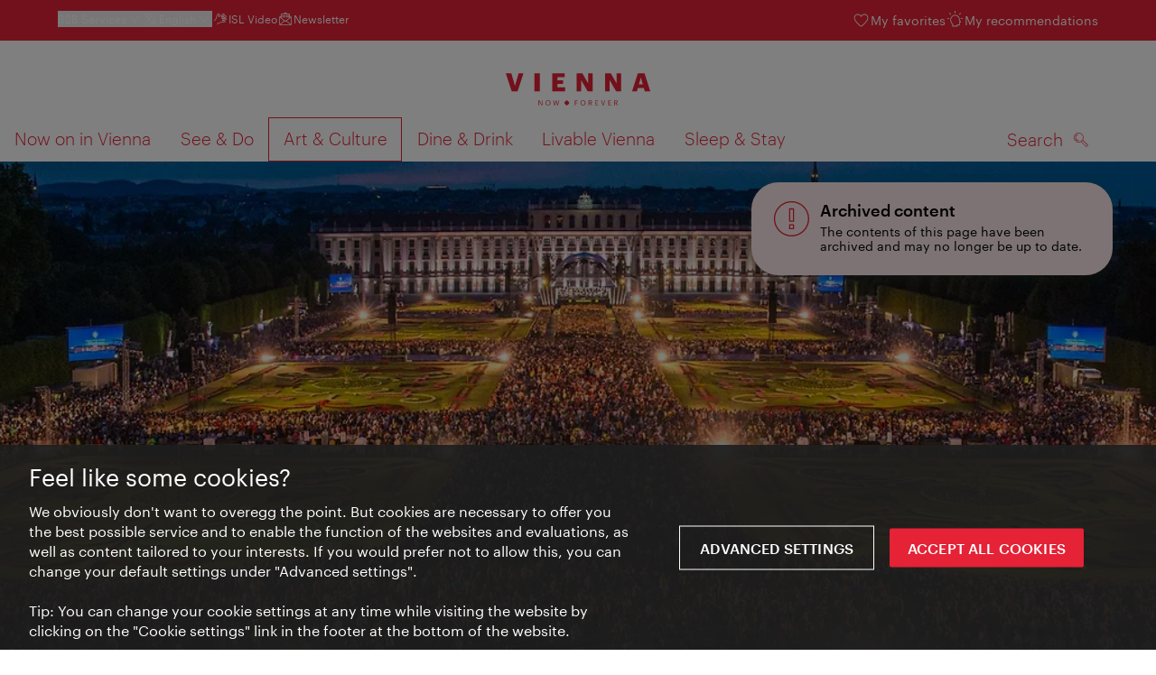

--- FILE ---
content_type: text/html;charset=UTF-8
request_url: https://www.wien.info/en/art-culture/music-stage-shows/classic/vienna-philharmonic-summer-night-concert-363572
body_size: 38244
content:
<!DOCTYPE html>
<html lang="en" xml:lang="en" dir="ltr"    >
<head>
<meta charset="utf-8">
<meta name="viewport" content="width=device-width, initial-scale=1.0">
<meta http-equiv="Content-Security-Policy" content="default-src &#39;self&#39;; frame-src https://wien.info https://*.wien.info https://*.vienna.info https://*.convention.at https://wtv-auth.herokuapp.com https://wtv-api.herokuapp.com https://cdn.cookielaw.org https://*.onetrust.com https://*.onlyfy.jobs https://*.gstatic.com https://*.google.com https://*.google.at https://www.googletagmanager.com https://region1.google-analytics.com https://*.youtube-nocookie.com/ https://*.youtube.com https://*.walls.io https://walls.io https://vimeo.com https://*.jwpcdn.com https://*.flockler.com https://app.powerbi.com https://open.spotify.com https://*.feratel.com https://my.3dvirtualexperience.nl https://cdn.flipsnack.com https://player.flipsnack.com https://*.instagram.com https://ct.pinterest.com https://player.youku.com https://concierge.goodguys.ai https://einreichportal.waca.at https://*.adsrvr.org https://*.adnxs.com; frame-ancestors ; connect-src &#39;self&#39; https://wien.info https://*.wien.info https://*.onlyfy.jobs https://*.vienna.info https://*.convention.at https://wtv-auth.herokuapp.com https://wtv-api.herokuapp.com https://*.babiel.com https://cdn.cookielaw.org https://*.onetrust.com https://eu-api.friendlycaptcha.eu https://wtvassets.s3.eu-central-1.amazonaws.com https://*.gstatic.com https://*.google.com https://*.google.at https://*.youtube-nocookie.com/ https://*.youtube.com https://www.google-analytics.com https://www.googletagmanager.com https://www.googleadservices.com https://region1.google-analytics.com https://*.doubleclick.net https://*.snapengage.com https://*.walls.io https://walls.io https://vimeo.com https://*.jwpcdn.com https://*.flockler.com https://app.powerbi.com https://open.spotify.com https://*.feratel.com https://my.3dvirtualexperience.nl https://www.facebook.com https://ct.pinterest.com https://px.ads.linkedin.com/ https://api.prescreenapp.io https://analytics.tiktok.com https://concierge.goodguys.ai https://*.maptoolkit.net https://*.adsrvr.org https://*.adnxs.com; font-src &#39;self&#39; https://tracking.wien.info https://fonts.gstatic.com https://*.onlyfy.jobs https://*.oebb.at data:; img-src &#39;self&#39; data: https://wien.imxplatform.de https://imxplatform-cust-wtv.fsn1.your-objectstorage.com https://wtvassets.s3.eu-central-1.amazonaws.com https://*.onlyfy.jobs https://wien.info https://*.wien.info https://*.vienna.info https://*.convention.at https://*.babiel.com https://*.wien.gv.at https://*.gstatic.com https://*.google.com https://*.google.at https://*.youtube-nocookie.com/ https://*.youtube.com https://*.ytimg.com/ https://www.googletagmanager.com https://ssl.gstatic.com https://www.gstatic.com https://www.google-analytics.com https://googleads.g.doubleclick.net https://*.snapengage.com https://www.facebook.com https://*.linkedin.net https://*.walls.io https://walls.io https://cdn.cookielaw.org https://*.onetrust.com https://vimeo.com https://*.jwpcdn.com https://*.flockler.com https://app.powerbi.com https://open.spotify.com https://*.feratel.com https://my.3dvirtualexperience.nl https://wtv-api.herokuapp.com https://wtv-auth.herokuapp.com https://ct.pinterest.com https://px.ads.linkedin.com/ https://concierge.goodguys.ai https://*.adsrvr.org https://*.adnxs.com; media-src &#39;self&#39; https://wien.info https://*.wien.info https://*.vienna.info https://*.convention.at https://*.babiel.com https://*.onlyfy.jobs https://*.snapengage.com; script-src &#39;self&#39; &#39;unsafe-eval&#39; &#39;unsafe-inline&#39; https://wien.info https://*.wien.info https://*.vienna.info https://*.convention.at https://*.babiel.com https://wtv-auth.herokuapp.com https://wtv-api.herokuapp.com https://cdn.cookielaw.org https://*.onetrust.com https://*.onlyfy.jobs https://*.gstatic.com https://*.google.com https://*.google.at https://www.googletagmanager.com https://tagmanager.google.com https://www.google-analytics.com https://ssl.google-analytics.com https://region1.google-analytics.com https://storage.googleapis.com https://www.googleadservices.com https://*.youtube-nocookie.com/ https://*.youtube.com https://*.adform.net https://*.doubleclick.net https://snap.licdn.com https://*.snapengage.com https://connect.facebook.net https://*.linkedin.net https://*.walls.io https://walls.io https://vimeo.com https://*.jwpcdn.com https://*.flockler.com https://app.powerbi.com https://open.spotify.com https://*.feratel.com https://my.3dvirtualexperience.nl https://www.facebook.com https://s.pinimg.com https://ct.pinterest.com https://px.ads.linkedin.com/ https://*.oebb.at https://analytics.tiktok.com https://concierge.goodguys.ai https://*.adsrvr.org https://*.adnxs.com; manifest-src &#39;self&#39;; style-src &#39;self&#39; &#39;unsafe-inline&#39; https://wien.info https://*.wien.info https://*.vienna.info https://*.convention.at https://*.babiel.com https://tagmanager.google.com https://www.googletagmanager.com https://fonts.googleapis.com https://*.oebb.at https://concierge.goodguys.ai; worker-src blob:;"><title>Summer Night Concert at Schönbrunn - vienna.info</title>
<script type="application/ld+json">
{
"@context": "https://schema.org",
"@type": "BreadcrumbList",
"itemListElement": [
{
"@type": "ListItem",
"position": 1,
"name": "Home",
"item": "https://www.wien.info/en"
},
{
"@type": "ListItem",
"position": 2,
"name": "Art &amp; Culture",
"item": "https://www.wien.info/en/art-culture"
},
{
"@type": "ListItem",
"position": 3,
"name": "Music &amp; Stage Shows",
"item": "https://www.wien.info/en/art-culture/music-stage-shows"
},
{
"@type": "ListItem",
"position": 4,
"name": "Classical",
"item": "https://www.wien.info/en/art-culture/music-stage-shows/classic"
},
{
"@type": "ListItem",
"position": 5,
"name": "22. Summer Night Concert Schönbrunn"
}
]
}
</script>
<meta name="apple-itunes-app" content="app-id=1486840263" />
<meta name="image" property="og:image" content="https://www.wien.info/resource/image/309664/19x10/1200/630/ee27580778cf0fa9018a6cf75911e6fc/4F6D21FAC22BDAF46ADE56C161C77BC7/sommernachtskonzert-schoenbrunn-2019-wiener-philharmoniker-blick-auf-neptunbrunnen-park-schloss.jpg" />
<meta property="og:title" content="Summer Night Concert at Schönbrunn"/>
<meta property="og:description" content="On June 8, 2023, Yannick Nézet-Séguin conducts the Vienna Philharmonic at the 20th classical open-air event in front of Schönbrunn Palace. Guest star: Elīna Garanča. Free admission, TV broadcast!" />
<meta property="og:url" content="https://www.wien.info/en/art-culture/music-stage-shows/classic/vienna-philharmonic-summer-night-concert-363572" />
<meta property="fb:app_id" content="1173699693372957" />
<meta property="og:site_name" content="vienna.info"/>
<meta name="twitter:card" content="summary_large_image" />
<meta name="description" content="On June 8, 2023, Yannick Nézet-Séguin conducts the Vienna Philharmonic at the 20th classical open-air event in front of Schönbrunn Palace. Guest star: Elīna Garanča. Free admission, TV broadcast!">
<meta name="og:description" content="On June 8, 2023, Yannick Nézet-Séguin conducts the Vienna Philharmonic at the 20th classical open-air event in front of Schönbrunn Palace. Guest star: Elīna Garanča. Free admission, TV broadcast!"><meta name="keywords" content="Gratis,Klassik,Schloss Schönbrunn,Schlosspark Schönbrunn,Sommer,Musikstadt Wien,Konzert,Sommernachtskonzert der Wiener Philharmoniker,Wiener Philharmoniker,open air,Schönbrunn">
<meta content="all" name="robots" /> <link href="/assets/image/favicon.ico?v=3.8.25" rel="shortcut icon" />
<link href="/assets/css/main.css" media="screen, projection" rel="stylesheet"
type="text/css">
<link rel="manifest" href="/assets/manifest/manifest.json" />
<link href="/assets/image/homescreen/icon.png" rel="apple-touch-icon" />
<link href="/assets/image/homescreen/icon-96x96.png" rel="apple-touch-icon" sizes="96x96" />
<link href="/assets/image/homescreen/icon.png" rel="apple-touch-icon" sizes="120x120" />
<link href="/assets/image/homescreen/icon-152x152.png" rel="apple-touch-icon" sizes="152x152" />
<link href="/assets/image/homescreen/icon-192x192.png" rel="icon" sizes="192x192" />
<link href="/assets/image/homescreen/icon-128x128.png" rel="icon" sizes="128x128" />
<link href="/assets/image/logos/Logo_de_mit-Claim.svg" rel="image_src" />
<script>
dataLayer = [];
</script>
<link rel="alternate" hreflang="de" href="https://www.wien.info/de/kunst-kultur/musik-buehne/klassik/konzert-sommer-350094"/>
<link rel="alternate" hreflang="en" href="https://www.wien.info/en/art-culture/music-stage-shows/classic/vienna-philharmonic-summer-night-concert-363572"/>
<link rel="alternate" hreflang="it" href="https://www.wien.info/it/arte-cultura/musica-palcoscenico/classico-a-vienna/concerto-di-una-notte-d-estate-dell-orchestra-filarmonica-di-vie-363576"/>
<link rel="alternate" hreflang="fr" href="https://www.wien.info/fr/art-culture/musique-et-spectacles/la-musique-classique/le-concert-d-une-nuit-d-%C3%A9t%C3%A9-de-l-orchestre-philharmonique-de-vie-363544"/>
<link rel="alternate" hreflang="es" href="https://www.wien.info/es/arte-y-cultura/musica-y-escenarios/clasicismo-en-viena/concierto-de-una-noche-de-verano-de-la-orquesta-filarm%C3%B3nica-de-v-363548"/>
<link rel="alternate" hreflang="hu" href="https://www.wien.info/hu/m%C5%B1v%C3%A9szet-kult%C3%BAra/zene-sz%C3%ADnh%C3%A1z-b%C3%A9csben/a-b%C3%A9csi-filharmonikusok-ny%C3%A1r%C3%A9jszakai-koncertje-363552"/>
<link rel="alternate" hreflang="ru" href="https://www.wien.info/ru/%D0%B8%D1%81%D0%BA%D1%83%D1%81%D1%81%D1%82%D0%B2%D0%BE-%D0%BA%D1%83%D0%BB%D1%8C%D1%82%D1%83%D1%80%D0%B0/%D0%BC%D1%83%D0%B7%D1%8B%D0%BA%D0%B0-%D1%81%D1%86%D0%B5%D0%BD%D0%B0/%D0%BB%D0%B5%D1%82%D0%BD%D0%B8%D0%B9-%D0%BD%D0%BE%D1%87%D0%BD%D0%BE%D0%B9-%D0%BA%D0%BE%D0%BD%D1%86%D0%B5%D1%80%D1%82-%D0%B2%D0%B5%D0%BD%D1%81%D0%BA%D0%BE%D0%B3%D0%BE-%D1%84%D0%B8%D0%BB%D0%B0%D1%80%D0%BC%D0%BE%D0%BD%D0%B8%D1%87%D0%B5%D1%81%D0%BA%D0%BE%D0%B3%D0%BE-%D0%BE%D1%80%D0%BA%D0%B5%D1%81%D1%82%D1%80%D0%B0-363556"/>
<link rel="alternate" hreflang="pl" href="https://www.wien.info/pl/sztuka-kultura/muzyka-i-scena/koncert-nocy-letniej-filharmonik%C3%B3w-wiede%C5%84skich-363560"/>
<link rel="alternate" hreflang="ro" href="https://www.wien.info/ro/arta-cultura/muzic%C4%83-scen%C4%83/concertul-nocturn-estival-al-filarmonicii-din-viena-363568"/>
<link rel="alternate" hreflang="cs" href="https://www.wien.info/cs/um%C4%9Bn%C3%AD-kultura/hudba-a-scena/letn%C3%AD-no%C4%8Dn%C3%AD-koncert-v%C3%ADde%C5%88sk%C3%BDch-filharmonik%C5%AF-363580"/>
<link rel="alternate" hreflang="ja" href="https://www.wien.info/ja/%E8%8A%B8%E8%A1%93-%E6%96%87%E5%8C%96/%E9%9F%B3%E6%A5%BD-%E8%88%9E%E5%8F%B0/%E3%82%A6%E3%82%A3%E3%83%BC%E3%83%B3-%E3%83%95%E3%82%A3%E3%83%AB%E3%81%AE%E3%82%B5%E3%83%9E%E3%83%BC%E3%83%8A%E3%82%A4%E3%83%88-%E3%82%B3%E3%83%B3%E3%82%B5%E3%83%BC%E3%83%88-363564"/>
<link rel="alternate" hreflang="x-default" href="https://www.wien.info/en/art-culture/music-stage-shows/classic/vienna-philharmonic-summer-night-concert-363572"/>
<!-- Matomo Tag Manager -->
<script>
var _mtm = window._mtm = window._mtm || [];
_mtm.push({'mtm.startTime': (new Date().getTime()), 'event': 'mtm.Start'});
var d=document, g=d.createElement('script'), s=d.getElementsByTagName('script')[0];
g.async=true; g.src='https://tracking.wien.info/js/container_ab9Yd1yb.js'; s.parentNode.insertBefore(g,s);
</script>
<!-- End Matomo Tag Manager -->
<meta name="apple-itunes-app" content="app-id=1486840263">
<meta name="smartbanner:title" content="ivie - Vienna Guide">
<meta name="smartbanner:author" content="WienTourismus / Vienna Tourist Board">
<meta name="smartbanner:price" content="free">
<meta name="smartbanner:price-suffix-google" content=" - In Google Play">
<meta name="smartbanner:icon-google" content="/assets/image/homescreen/icon-192x192.png">
<meta name="smartbanner:button" content="View">
<meta name="smartbanner:button-url-google" content="https://play.google.com/store/apps/details?id=at.vienna.ivie">
<meta name="smartbanner:enabled-platforms" content="android">
<meta name="smartbanner:close-label" content="close">
<script>
/*!
* smartbanner.js v1.16.0 <https://github.com/ain/smartbanner.js>
* Copyright © 2020 Ain Tohvri, contributors. Licensed under GPL-3.0.
*/
(function(){function r(e,n,t){function o(i,f){if(!n[i]){if(!e[i]){var c="function"==typeof require&&require;if(!f&&c)return c(i,!0);if(u)return u(i,!0);var a=new Error("Cannot find module '"+i+"'");throw a.code="MODULE_NOT_FOUND",a}var p=n[i]={exports:{}};e[i][0].call(p.exports,function(r){var n=e[i][1][r];return o(n||r)},p,p.exports,r,e,n,t)}return n[i].exports}for(var u="function"==typeof require&&require,i=0;i<t.length;i++)o(t[i]);return o}return r})()({1:[function(require,module,exports){"use strict";Object.defineProperty(exports,"__esModule",{value:true});exports["default"]=void 0;function _classCallCheck(instance,Constructor){if(!(instance instanceof Constructor)){throw new TypeError("Cannot call a class as a function")}}function _defineProperties(target,props){for(var i=0;i<props.length;i++){var descriptor=props[i];descriptor.enumerable=descriptor.enumerable||false;descriptor.configurable=true;if("value"in descriptor)descriptor.writable=true;Object.defineProperty(target,descriptor.key,descriptor)}}function _createClass(Constructor,protoProps,staticProps){if(protoProps)_defineProperties(Constructor.prototype,protoProps);if(staticProps)_defineProperties(Constructor,staticProps);return Constructor}var Bakery=function(){function Bakery(){_classCallCheck(this,Bakery)}_createClass(Bakery,null,[{key:"getCookieExpiresString",value:function getCookieExpiresString(hideTtl){var now=new Date;var expireTime=new Date(now.getTime()+hideTtl);return"expires=".concat(expireTime.toGMTString(),";")}},{key:"bake",value:function bake(hideTtl,hidePath){document.cookie="smartbanner_exited=1; ".concat(hideTtl?Bakery.getCookieExpiresString(hideTtl):""," path=").concat(hidePath)}},{key:"unbake",value:function unbake(){document.cookie="smartbanner_exited=; expires=Thu, 01 Jan 1970 00:00:01 GMT;"}},{key:"baked",get:function get(){var value=document.cookie.replace(/(?:(?:^|.*;\s*)smartbanner_exited\s*=\s*([^;]*).*$)|^.*$/,"$1");return value==="1"}}]);return Bakery}();exports["default"]=Bakery},{}],2:[function(require,module,exports){(function(global){"use strict";Object.defineProperty(exports,"__esModule",{value:true});exports["default"]=void 0;function _classCallCheck(instance,Constructor){if(!(instance instanceof Constructor)){throw new TypeError("Cannot call a class as a function")}}function _defineProperties(target,props){for(var i=0;i<props.length;i++){var descriptor=props[i];descriptor.enumerable=descriptor.enumerable||false;descriptor.configurable=true;if("value"in descriptor)descriptor.writable=true;Object.defineProperty(target,descriptor.key,descriptor)}}function _createClass(Constructor,protoProps,staticProps){if(protoProps)_defineProperties(Constructor.prototype,protoProps);if(staticProps)_defineProperties(Constructor,staticProps);return Constructor}var Detector=function(){function Detector(){_classCallCheck(this,Detector)}_createClass(Detector,null,[{key:"platform",value:function platform(){if(/iPhone|iPad|iPod/i.test(window.navigator.userAgent)){return"ios"}else if(/Android/i.test(window.navigator.userAgent)){return"android"}}},{key:"userAgentMatchesRegex",value:function userAgentMatchesRegex(regexString){return new RegExp(regexString).test(window.navigator.userAgent)}},{key:"jQueryMobilePage",value:function jQueryMobilePage(){return typeof global.$!=="undefined"&&global.$.mobile!=="undefined"&&document.querySelector(".ui-page")!==null}},{key:"wrapperElement",value:function wrapperElement(){var selector=Detector.jQueryMobilePage()?".ui-page":"html";return document.querySelectorAll(selector)}}]);return Detector}();exports["default"]=Detector}).call(this,typeof global!=="undefined"?global:typeof self!=="undefined"?self:typeof window!=="undefined"?window:{})},{}],3:[function(require,module,exports){"use strict";var _smartbanner=_interopRequireDefault(require("./smartbanner.js"));function _interopRequireDefault(obj){return obj&&obj.__esModule?obj:{default:obj}}var smartbanner;window.addEventListener("load",function(){smartbanner=new _smartbanner["default"];if(smartbanner.apiEnabled){window.smartbanner=smartbanner}else{smartbanner.publish()}})},{"./smartbanner.js":5}],4:[function(require,module,exports){"use strict";Object.defineProperty(exports,"__esModule",{value:true});exports["default"]=void 0;function _classCallCheck(instance,Constructor){if(!(instance instanceof Constructor)){throw new TypeError("Cannot call a class as a function")}}function _defineProperties(target,props){for(var i=0;i<props.length;i++){var descriptor=props[i];descriptor.enumerable=descriptor.enumerable||false;descriptor.configurable=true;if("value"in descriptor)descriptor.writable=true;Object.defineProperty(target,descriptor.key,descriptor)}}function _createClass(Constructor,protoProps,staticProps){if(protoProps)_defineProperties(Constructor.prototype,protoProps);if(staticProps)_defineProperties(Constructor,staticProps);return Constructor}function valid(name){return name.indexOf("smartbanner:")!==-1&&name.split(":")[1].length>0}function convertToCamelCase(name){var parts=name.split("-");parts.map(function(part,index){if(index>0){parts[index]=part.charAt(0).toUpperCase()+part.substring(1)}});return parts.join("")}var OptionParser=function(){function OptionParser(){_classCallCheck(this,OptionParser)}_createClass(OptionParser,[{key:"parse",value:function parse(){var metas=document.getElementsByTagName("meta");var options={};Array.apply(null,metas).forEach(function(meta){var optionName=null;var name=meta.getAttribute("name");var content=meta.getAttribute("content");if(name&&content&&valid(name)&&content.length>0){optionName=name.split(":")[1];if(optionName.indexOf("-")!==-1){optionName=convertToCamelCase(optionName)}options[optionName]=content}});return options}}]);return OptionParser}();exports["default"]=OptionParser},{}],5:[function(require,module,exports){"use strict";Object.defineProperty(exports,"__esModule",{value:true});exports["default"]=void 0;var _optionparser=_interopRequireDefault(require("./optionparser.js"));var _detector=_interopRequireDefault(require("./detector.js"));var _bakery=_interopRequireDefault(require("./bakery.js"));function _interopRequireDefault(obj){return obj&&obj.__esModule?obj:{default:obj}}function _classCallCheck(instance,Constructor){if(!(instance instanceof Constructor)){throw new TypeError("Cannot call a class as a function")}}function _defineProperties(target,props){for(var i=0;i<props.length;i++){var descriptor=props[i];descriptor.enumerable=descriptor.enumerable||false;descriptor.configurable=true;if("value"in descriptor)descriptor.writable=true;Object.defineProperty(target,descriptor.key,descriptor)}}function _createClass(Constructor,protoProps,staticProps){if(protoProps)_defineProperties(Constructor.prototype,protoProps);if(staticProps)_defineProperties(Constructor,staticProps);return Constructor}var DEFAULT_PLATFORMS="android,ios";var DEFAULT_CLOSE_LABEL="Close";var datas={originalTop:"data-smartbanner-original-top",originalMarginTop:"data-smartbanner-original-margin-top"};function handleExitClick(event,self){self.exit();event.preventDefault()}function handleClickout(event,self){self.clickout()}function handleJQueryMobilePageLoad(event){if(!this.positioningDisabled){setContentPosition(event.data.height)}}function addEventListeners(self){var closeIcon=document.querySelector(".js_smartbanner__exit");closeIcon.addEventListener("click",function(event){return handleExitClick(event,self)});var button=document.querySelector(".js_smartbanner__button");button.addEventListener("click",function(event){return handleClickout(event,self)});if(_detector["default"].jQueryMobilePage()){$(document).on("pagebeforeshow",self,handleJQueryMobilePageLoad)}}function removeEventListeners(){if(_detector["default"].jQueryMobilePage()){$(document).off("pagebeforeshow",handleJQueryMobilePageLoad)}}function setContentPosition(value){var wrappers=_detector["default"].wrapperElement();for(var i=0,l=wrappers.length,wrapper;i<l;i++){wrapper=wrappers[i];if(_detector["default"].jQueryMobilePage()){if(wrapper.getAttribute(datas.originalTop)){continue}var top=parseFloat(getComputedStyle(wrapper).top);wrapper.setAttribute(datas.originalTop,isNaN(top)?0:top);wrapper.style.top=value+"px"}else{if(wrapper.getAttribute(datas.originalMarginTop)){continue}var margin=parseFloat(getComputedStyle(wrapper).marginTop);wrapper.setAttribute(datas.originalMarginTop,isNaN(margin)?0:margin);wrapper.style.marginTop=value+"px"}}}function restoreContentPosition(){var wrappers=_detector["default"].wrapperElement();for(var i=0,l=wrappers.length,wrapper;i<l;i++){wrapper=wrappers[i];if(_detector["default"].jQueryMobilePage()&&wrapper.getAttribute(datas.originalTop)){wrapper.style.top=wrapper.getAttribute(datas.originalTop)+"px"}else if(wrapper.getAttribute(datas.originalMarginTop)){wrapper.style.marginTop=wrapper.getAttribute(datas.originalMarginTop)+"px"}}}var SmartBanner=function(){function SmartBanner(){_classCallCheck(this,SmartBanner);var parser=new _optionparser["default"];this.options=parser.parse();this.platform=_detector["default"].platform();var event=new Event("smartbanner.init");document.dispatchEvent(event)}_createClass(SmartBanner,[{key:"publish",value:function publish(){if(Object.keys(this.options).length===0){throw new Error("No options detected. Please consult documentation.")}if(_bakery["default"].baked){return false}if(this.userAgentExcluded){return false}if(!(this.platformEnabled||this.userAgentIncluded)){return false}var bannerDiv=document.createElement("div");document.querySelector("body").appendChild(bannerDiv);bannerDiv.outerHTML=this.html;var event=new Event("smartbanner.view");document.dispatchEvent(event);if(!this.positioningDisabled){setContentPosition(this.height)}addEventListeners(this)}},{key:"exit",value:function exit(){removeEventListeners();if(!this.positioningDisabled){restoreContentPosition()}var banner=document.querySelector(".js_smartbanner");document.querySelector("body").removeChild(banner);var event=new Event("smartbanner.exit");document.dispatchEvent(event);_bakery["default"].bake(this.hideTtl,this.hidePath)}},{key:"clickout",value:function clickout(){var event=new Event("smartbanner.clickout");document.dispatchEvent(event)}},{key:"originalTop",get:function get(){var wrapper=_detector["default"].wrapperElement()[0];return parseFloat(wrapper.getAttribute(datas.originalTop))}},{key:"originalTopMargin",get:function get(){var wrapper=_detector["default"].wrapperElement()[0];return parseFloat(wrapper.getAttribute(datas.originalMarginTop))}},{key:"priceSuffix",get:function get(){if(this.platform==="ios"){return this.options.priceSuffixApple}else if(this.platform==="android"){return this.options.priceSuffixGoogle}return""}},{key:"icon",get:function get(){if(this.platform==="android"){return this.options.iconGoogle}else{return this.options.iconApple}}},{key:"buttonUrl",get:function get(){if(this.platform==="android"){return this.options.buttonUrlGoogle}else if(this.platform==="ios"){return this.options.buttonUrlApple}return"#"}},{key:"closeLabel",get:function get(){return this.options.closeLabel!==undefined?this.options.closeLabel:DEFAULT_CLOSE_LABEL}},{key:"html",get:function get(){var modifier=!this.options.customDesignModifier?this.platform:this.options.customDesignModifier;return'<div class="smartbanner smartbanner--'.concat(modifier,' js_smartbanner">\n <a href="javascript:void();" class="smartbanner__exit js_smartbanner__exit" aria-label="').concat(this.closeLabel,'"></a>\n <div class="smartbanner__icon" style="background-image: url(').concat(this.icon,');"></div>\n <div class="smartbanner__info">\n <div>\n <div class="smartbanner__info__title">').concat(this.options.title,'</div>\n <div class="smartbanner__info__author">').concat(this.options.author,'</div>\n <div class="smartbanner__info__price">').concat(this.options.price).concat(this.priceSuffix,'</div>\n </div>\n </div>\n <a href="').concat(this.buttonUrl,'" target="_blank" class="smartbanner__button js_smartbanner__button" rel="noopener" aria-label="').concat(this.options.button,'"><span class="smartbanner__button__label">').concat(this.options.button,"</span></a>\n </div>")}},{key:"height",get:function get(){try{return document.querySelector(".js_smartbanner").offsetHeight}catch(error){return 0}}},{key:"platformEnabled",get:function get(){var enabledPlatforms=this.options.enabledPlatforms||DEFAULT_PLATFORMS;return enabledPlatforms&&enabledPlatforms.replace(/\s+/g,"").split(",").indexOf(this.platform)!==-1}},{key:"positioningDisabled",get:function get(){return this.options.disablePositioning==="true"}},{key:"apiEnabled",get:function get(){return this.options.api==="true"}},{key:"userAgentExcluded",get:function get(){if(!this.options.excludeUserAgentRegex){return false}return _detector["default"].userAgentMatchesRegex(this.options.excludeUserAgentRegex)}},{key:"userAgentIncluded",get:function get(){if(!this.options.includeUserAgentRegex){return false}return _detector["default"].userAgentMatchesRegex(this.options.includeUserAgentRegex)}},{key:"hideTtl",get:function get(){return this.options.hideTtl?parseInt(this.options.hideTtl):false}},{key:"hidePath",get:function get(){return this.options.hidePath?this.options.hidePath:"/"}}]);return SmartBanner}();exports["default"]=SmartBanner},{"./bakery.js":1,"./detector.js":2,"./optionparser.js":4}]},{},[3]);
</script>
<style>
/*!
* smartbanner.js v1.16.0 <https://github.com/ain/smartbanner.js>
* Copyright © 2020 Ain Tohvri, contributors. Licensed under GPL-3.0.
*/
.smartbanner{position:absolute;top:0;left:0;overflow-x:hidden;width:100%;height:84px;background:#f3f3f3;font-family:Helvetica, sans, sans-serif}.smartbanner__exit{position:absolute;top:calc(50% - 6px);left:9px;display:block;margin:0;width:12px;height:12px;border:0;text-align:center}.smartbanner__exit::before,.smartbanner__exit::after{position:absolute;width:1px;height:12px;background:#767676;content:' '}.smartbanner__exit::before{transform:rotate(45deg)}.smartbanner__exit::after{transform:rotate(-45deg)}.smartbanner__icon{position:absolute;top:10px;left:30px;width:64px;height:64px;border-radius:15px;background-size:64px 64px}.smartbanner__info{position:absolute;top:10px;left:104px;display:flex;overflow-y:hidden;width:60%;height:64px;align-items:center;color:#000}.smartbanner__info__title{font-size:14px}.smartbanner__info__author,.smartbanner__info__price{font-size:12px}.smartbanner__button{position:absolute;top:32px;right:10px;z-index:1;display:block;padding:0 10px;min-width:10%;border-radius:5px;background:#f3f3f3;color:#1474fc;font-size:18px;text-align:center;text-decoration:none}.smartbanner__button__label{text-align:center}.smartbanner.smartbanner--android{background:#3d3d3d url("[data-uri]");box-shadow:inset 0 4px 0 #88b131}.smartbanner.smartbanner--android .smartbanner__exit{left:6px;margin-right:7px;width:17px;height:17px;border-radius:14px;background:#1c1e21;box-shadow:0 1px 2px rgba(0,0,0,0.8) inset,0 1px 1px rgba(255,255,255,0.3);color:#b1b1b3;font-family:'ArialRoundedMTBold', Arial;font-size:20px;line-height:17px;text-shadow:0 1px 1px #000}.smartbanner.smartbanner--android .smartbanner__exit::before,.smartbanner.smartbanner--android .smartbanner__exit::after{top:3px;left:8px;width:2px;height:11px;background:#b1b1b3}.smartbanner.smartbanner--android .smartbanner__exit:active,.smartbanner.smartbanner--android .smartbanner__exit:hover{color:#eee}.smartbanner.smartbanner--android .smartbanner__icon{background-color:transparent;box-shadow:none}.smartbanner.smartbanner--android .smartbanner__info{color:#ccc;text-shadow:0 1px 2px #000}.smartbanner.smartbanner--android .smartbanner__info__title{color:#fff;font-weight:bold}.smartbanner.smartbanner--android .smartbanner__button{top:30px;right:20px;padding:0;min-width:12%;border-radius:0;background:none;box-shadow:0 0 0 1px #333, 0 0 0 2px #dddcdc;color:#d1d1d1;font-size:14px;font-weight:bold}.smartbanner.smartbanner--android .smartbanner__button:active,.smartbanner.smartbanner--android .smartbanner__button:hover{background:none}.smartbanner.smartbanner--android .smartbanner__button__label{display:block;padding:0 10px;background:#42b6c9;background:linear-gradient(to bottom, #42b6c9, #39a9bb);box-shadow:none;line-height:24px;text-align:center;text-shadow:none;text-transform:none}.smartbanner.smartbanner--android .smartbanner__button__label:active,.smartbanner.smartbanner--android .smartbanner__button__label:hover{background:#2ac7e1}
</style>
<style>
#ot-sdk-btn {
padding: 0 !important;
font-size: .875em !important;
}
</style>
<!-- OneTrust Cookies Consent Notice start for wien.info -->
<script async src="https://cdn.cookielaw.org/scripttemplates/otSDKStub.js" data-document-language="true" type="text/javascript" charset="UTF-8" data-domain-script="42d50fb7-dcb9-4529-afd4-bd02b3026237"></script>
<script>
if (!window.getCookie) {
window.getCookie=function(name){var value="; "+document.cookie;var parts=value.split("; "+name+"=");if(parts.length==2)return parts.pop().split(";").shift()};
}
function otUpdateCookies(cookieName, accepted) {
document.cookie = cookieName + '=' + accepted + '; expires=Thu 31 Dec 2099 23:59:59 GMT' + '; path=/';
}
</script>
<!-- OneTrust Cookies Consent Notice end for wien.info -->
</head><body data-language="en" data-segment="en"
data-search-id="405672"
data-preview="false"
data-analytics-masterid="350094 - 22. Sommernachtskonzert Schönbrunn" data-analytics-contentid="363572"
data-analytics-parentid="370350" data-analytics-parentmasterid="372154"
data-analytics-page data-subsite="b2c"
>
<script type="text/javascript">
var lang = document.querySelector('body').dataset.language
var path = 'graphik/fonts_base64-nec.css'
if (lang !== 'ja') {
!function(){"use strict";function e(e,t,n){e.addEventListener?e.addEventListener(t,n,!1):e.attachEvent&&e.attachEvent("on"+t,n)}function t(e){return window.localStorage&&localStorage.font_css_cache_3&&localStorage.font_css_cache_3_file===e}function n(){if(window.localStorage&&window.XMLHttpRequest)if(t(o))c(localStorage.font_css_cache_3);else{var n=new XMLHttpRequest;n.open("GET",o,!0),e(n,"load",function(){4===n.readyState&&(c(n.responseText),localStorage.font_css_cache_3=n.responseText,localStorage.font_css_cache_3_file=o)}),n.send()}else{var a=document.createElement("link");a.href=o,a.rel="stylesheet",a.type="text/css",document.getElementsByTagName("head")[0].appendChild(a),document.cookie="font_css_cache"}}function c(e){var t=document.createElement("style");t.innerHTML=e,document.getElementsByTagName("head")[0].appendChild(t)}var o="/assets/font/dist/"+path;window.localStorage&&localStorage.font_css_cache_3||document.cookie.indexOf("font_css_cache")>-1?n():e(window,"load",n)}();
}
</script><noscript><link rel="stylesheet" href="/assets/font/dist/graphik/fonts_base64-nec.css"></noscript>
<style>
.workinprogress {
opacity: 0.35;
filter: grayscale(100%);
}
.underline {
text-decoration: underline;
text-underline-position: under;
}
.strike {
text-decoration: line-through;
}
/* MOVE ME to proper CSS, WTCMS-17 */
.grid_column.grid_column--12 > div.htmlblock {
width: 100%;
}
/* DELETE ME, after integration into buildprocess new. */
.jw-controlbar.jw-background-color.jw-reset {
width: 100%;
}
/* DELETE ME, after integration into buildprocess new. WTCMS-2526 */
.tile_image-container .player {
margin: 0;
}
/* DELETE ME, after integration into buildprocess new. WTCMS-2438 */
body #ot-sdk-btn.ot-sdk-show-settings, #ot-sdk-btn.optanon-show-settings {
background-color: transparent !important;
color: rgb(229, 34, 54) !important;
border: none;
}
body #ot-sdk-btn.ot-sdk-show-settings:hover, #ot-sdk-btn.optanon-show-settings:hover {
background-color: transparent;
color: rgb(229, 34, 54);
}
/* DELETE ME, WTCMS-835 */
.header-hero--no-link .header-hero_image-container {
opacity: 1;
}
/* DELETE ME, after integration WTCMS-15*/
.tile_link.tile_link--video {
display: flex;
justify-content: flex-start;
}
.tile_link.tile_link.tile_link--video-campaign .responsive-video-embed {
padding-bottom: 56.25%;
}
.tile_link--video>.tile_image-container--video {
position: relative;
background: #000;
height: auto;
padding-top: 33%;
width: 50%;
}
.tile_link--video>.tile_image-container--video.tile_image-container--video-campaign {
position: relative;
background: #000;
height: auto;
padding-top: calc(56.25% / 2);
width: 50%;
}
.u--is-text-color {
color: rgba(0,0,0,1) !important;
}
@media screen and (max-width: 599px) {
.tile_link.tile_link--video {
display: block;
justify-content: initial;
}
.tile_link--video>.tile_image-container--video {
padding-top: 56.25%;
width: 100%;
}
.tile_link--video>.tile_image-container--video.tile_image-container--video-campaign {
padding-top: 56.25%;
width: 100%;
}
.tile_link .responsive-video-embed {
padding-bottom: 56.25%;
}
.tile_image-container--video,
.tile--fixed-dimensions>.tile_link.tile_link--video-standardteaser {
padding-top: 56.25%;
}
/* WTCMS-104: Remove Teaser Image for row_more */
.grid_row--vcbnews .tile_link {
padding-top: 0;
}
.grid_row--vcbnews .tile_image-container {
display: none;
}
}
</style>
<div data-loadmodule="headroomwrapper">
<nav data-ds class="grid u--position-rel up--is-hidden" aria-label="Servicenavigation">
<a href="#main-navigation" class="u--is-accessible-hidden-not-on-focus-not-on-mobile skiplink">To navigation</a>
<a href="#main-content" class="u--is-accessible-hidden-not-on-focus-not-on-mobile skiplink">To contents</a>
<!--
We have to include service_container as a class as long as headroomwrapper.js depends on it.
Once headroomwrapper.js is refactored we can remove this class again.
There is a chance of potential styling conflicts with the class but right now the design system overrides it.
-->
<div class="hidden lg:block bg-brand text-white px-1600 py-300 service_container">
<div class="flex justify-between">
<ul class="flex gap-400">
<li class="relative [&_a]:text-base-content [&_a:hover]:underline">
<button class="text-white text-300 font-normal hover:underline flex items-center gap-100" data-loadmodule="flyout" data-analytics-features-flyoutb2b="" data-flyout-module="b2b" aria-expanded="false">
<span>B2B Services</span>
<svg width="1.5em" height="1.5em" aria-hidden="true">
<use href="/assets/image/icon/ds/chevron-small-down.svg#chevron-small-down" />
</svg>
</button>
<div id="b2b-flyout-menu" class="service_flyout service_flyout--left-aligned service_flyout--animation service_flyout--list service_flyout--b2b u--is-hidden">
<ul class="service_list-item u--width-100">
<li>
<a href="https://b2b.wien.info/en">Vienna Tourist Board B2B</a>
</li>
<li>
<a href="https://experts.wien.info/welcome-en">Vienna Experts Club</a>
</li>
<li>
<a href="https://meeting.vienna.info/en">Meeting Destination Vienna</a>
</li>
</ul>
</div>
</li><div class="relative">
<button class="text-white text-300 font-normal hover:underline flex items-center gap-100" data-loadmodule="flyout" data-flyout-module="language-picker" aria-expanded="false">
<svg width="1.5em" height="1.5em" aria-hidden="true">
<use href="/assets/image/icon/ds/language.svg#language" />
</svg>
<span>English</span>
<svg width="1.5em" height="1.5em" aria-hidden="true">
<use href="/assets/image/icon/ds/chevron-small-down.svg#chevron-small-down" />
</svg>
</button>
<ul class="py-200 service_flyout service_flyout--left-aligned service_flyout--animation service_flyout--list service_flyout--language language-navigation u--is-hidden"
data-loadmodule="preferred-language">
<li>
<a rel="alternate" href="https://www.wien.info/de/kunst-kultur/musik-buehne/klassik/konzert-sommer-350094" lang="de" xml:lang="de" hreflang="de"
class="language-navigation_link text-base-content hover:underline focus:underline"><span>Deutsch</span>
</a>
</li>
<li>
<a rel="alternate" href="https://www.wien.info/it/arte-cultura/musica-palcoscenico/classico-a-vienna/concerto-di-una-notte-d-estate-dell-orchestra-filarmonica-di-vie-363576" lang="it" xml:lang="it" hreflang="it"
class="language-navigation_link text-base-content hover:underline focus:underline"><span>Italiano</span>
</a>
</li>
<li>
<a rel="alternate" href="https://www.wien.info/fr/art-culture/musique-et-spectacles/la-musique-classique/le-concert-d-une-nuit-d-%C3%A9t%C3%A9-de-l-orchestre-philharmonique-de-vie-363544" lang="fr" xml:lang="fr" hreflang="fr"
class="language-navigation_link text-base-content hover:underline focus:underline"><span>Français</span>
</a>
</li>
<li>
<a rel="alternate" href="https://www.wien.info/es/arte-y-cultura/musica-y-escenarios/clasicismo-en-viena/concierto-de-una-noche-de-verano-de-la-orquesta-filarm%C3%B3nica-de-v-363548" lang="es" xml:lang="es" hreflang="es"
class="language-navigation_link text-base-content hover:underline focus:underline"><span>Español</span>
</a>
</li>
<li>
<a rel="alternate" href="https://www.wien.info/hu/m%C5%B1v%C3%A9szet-kult%C3%BAra/zene-sz%C3%ADnh%C3%A1z-b%C3%A9csben/a-b%C3%A9csi-filharmonikusok-ny%C3%A1r%C3%A9jszakai-koncertje-363552" lang="hu" xml:lang="hu" hreflang="hu"
class="language-navigation_link text-base-content hover:underline focus:underline"><span>Magyarul</span>
</a>
</li>
<li>
<a rel="alternate" href="https://www.wien.info/ru/%D0%B8%D1%81%D0%BA%D1%83%D1%81%D1%81%D1%82%D0%B2%D0%BE-%D0%BA%D1%83%D0%BB%D1%8C%D1%82%D1%83%D1%80%D0%B0/%D0%BC%D1%83%D0%B7%D1%8B%D0%BA%D0%B0-%D1%81%D1%86%D0%B5%D0%BD%D0%B0/%D0%BB%D0%B5%D1%82%D0%BD%D0%B8%D0%B9-%D0%BD%D0%BE%D1%87%D0%BD%D0%BE%D0%B9-%D0%BA%D0%BE%D0%BD%D1%86%D0%B5%D1%80%D1%82-%D0%B2%D0%B5%D0%BD%D1%81%D0%BA%D0%BE%D0%B3%D0%BE-%D1%84%D0%B8%D0%BB%D0%B0%D1%80%D0%BC%D0%BE%D0%BD%D0%B8%D1%87%D0%B5%D1%81%D0%BA%D0%BE%D0%B3%D0%BE-%D0%BE%D1%80%D0%BA%D0%B5%D1%81%D1%82%D1%80%D0%B0-363556" lang="ru" xml:lang="ru" hreflang="ru"
class="language-navigation_link text-base-content hover:underline focus:underline"><span>Русский</span>
</a>
</li>
<li>
<a rel="alternate" href="https://www.wien.info/pl/sztuka-kultura/muzyka-i-scena/koncert-nocy-letniej-filharmonik%C3%B3w-wiede%C5%84skich-363560" lang="pl" xml:lang="pl" hreflang="pl"
class="language-navigation_link text-base-content hover:underline focus:underline"><span>Polski</span>
</a>
</li>
<li>
<a rel="alternate" href="https://www.wien.info/ro/arta-cultura/muzic%C4%83-scen%C4%83/concertul-nocturn-estival-al-filarmonicii-din-viena-363568" lang="ro" xml:lang="ro" hreflang="ro"
class="language-navigation_link text-base-content hover:underline focus:underline"><span>Română</span>
</a>
</li>
<li>
<a rel="alternate" href="https://www.wien.info/cs/um%C4%9Bn%C3%AD-kultura/hudba-a-scena/letn%C3%AD-no%C4%8Dn%C3%AD-koncert-v%C3%ADde%C5%88sk%C3%BDch-filharmonik%C5%AF-363580" lang="cs" xml:lang="cs" hreflang="cs"
class="language-navigation_link text-base-content hover:underline focus:underline"><span>Česky</span>
</a>
</li>
<li>
<a rel="alternate" href="https://www.wien.info/ja/%E8%8A%B8%E8%A1%93-%E6%96%87%E5%8C%96/%E9%9F%B3%E6%A5%BD-%E8%88%9E%E5%8F%B0/%E3%82%A6%E3%82%A3%E3%83%BC%E3%83%B3-%E3%83%95%E3%82%A3%E3%83%AB%E3%81%AE%E3%82%B5%E3%83%9E%E3%83%BC%E3%83%8A%E3%82%A4%E3%83%88-%E3%82%B3%E3%83%B3%E3%82%B5%E3%83%BC%E3%83%88-363564" lang="ja" xml:lang="ja" hreflang="ja"
class="language-navigation_link text-base-content hover:underline focus:underline"><span>日本語</span>
</a>
</li>
<li>
<a rel="alternate" href="https://www.wien.info/zh/%E8%89%BA%E6%9C%AF%E5%92%8C%E6%96%87%E5%8C%96" lang="zh" xml:lang="zh" hreflang="zh"
class="language-navigation_link text-muted no-underline hover:bg-[var(--color-grey-90)]"><span>中文</span>
</a>
</li>
</ul>
</div><li class="relative">
<a class="text-white text-300 font-normal hover:underline flex items-center gap-100" href="/en/travel-info/accessible-vienna/vienna-in-isl/welcome-to-vienna-video-in-international-sign-language-998046" >
<svg width="1.5em" height="1.5em" aria-hidden="true">
<use href="/assets/image/icon/ds/sign-language.svg#sign-language" />
</svg>
ISL Video
</a>
</li><li>
<a class="text-white text-300 font-normal hover:underline flex items-center gap-100" data-analytics-newsletter-topnav=""
href="/en/newsletter">
<svg width="1.5em" height="1.5em" aria-hidden="true">
<use href="/assets/image/icon/ds/newsletter.svg#newsletter" />
</svg>
<span>Newsletter</span>
</a>
</li> </ul>
<div class="flex gap-600">
<li>
<a class="text-white text-350 font-normal hover:underline flex items-center gap-200" data-analytics--topnav=""
href="/en/my-favorites" data-loadmodule="favorites-indicator" data-favorites-indicator>
<span data-icon-outlined>
<svg width="1.5em" height="1.5em" aria-hidden="true">
<use href="/assets/image/icon/ds/heart.svg#heart" />
</svg>
</span>
<span data-icon-selected class="hidden">
<svg width="1.5em" height="1.5em" aria-hidden="true">
<use href="/assets/image/icon/ds/heart-selected.svg#heart-selected" />
</svg>
</span>
<span>
My favorites
<span class="u--is-accessible-hidden" data-favorites-count></span>
</span>
</a>
</li><li>
<a class="text-white text-350 font-normal hover:underline flex items-center gap-200" data-analytics--topnav=""
href="/en/my-recommendations">
<span>
<svg width="1.5em" height="1.5em" aria-hidden="true">
<use href="/assets/image/icon/ds/interests.svg#interests" />
</svg>
</span>
<span>
My recommendations
</span>
</a>
</li> </div>
</div>
</div>
</nav><nav class="navigation u--clearfix up--is-hidden" role="navigation" id="main-navigation" aria-label="">
<div class="navigation_logo-container hide--lt-large">
<a href="/en" class="navigation_logo-link">
<img src="/assets/image/logos/Logo_en_mit-Claim.svg"
class="navigation_logo navigation_logo--language-en"
alt="Logo Vienna: Now – forever." />
<img src="/assets/image/logos/Logo_en_mit-Claim-centered.svg"
class="navigation_logo navigation_logo--mobile navigation_logo--language-en"
alt="Logo Vienna: Now – forever." /> </a>
</div>
<div class="navigation_toggle-container">
<button class="button--no-style navigation_toggle hide--gt-large" aria-expanded="false">
<div class="navigation_hamburger-icon"></div>
<span class="u--is-accessible-hidden">Show/hide navigation</span>
</button>
<ul class="navigation_list u--clearfix hide--lt-large">
<li class="navigation_item hide--gt-large">
<div class="navigation_logo-container navigation_logo-container--mobile-navigation">
<a href="/en">
<img class="navigation_logo navigation_logo--mobile-navigation navigation_logo--language-en"
src="/assets/image/logos/Logo_en_mit-Claim-centered.svg"
alt="Logo Vienna: Now – forever."/> </a>
</div>
</li>
<li class="navigation_item ">
<div class="navigation_wrapper">
<a href="/en/now-on"
class="navigation_flyout-label"
aria-expanded="false"><span>
Now on in Vienna
</span>
<span class="icon icon--list-down-red hide--gt-large u--floats-right"></span>
</a>
</div>
<div class="navigation_flyout u--is-hidden grid"
aria-label="Untermenü" i18n:attributes="aria-label" aria-hidden="true">
<div class="grid">
<div class="grid_row navigation_flyout-container navigation_flyout-container--top">
<div class="navigation_flyout-headline">
<a href="/en/now-on" class="navigation_flyout-headline--link">
Now on in Vienna
</a>
</div>
</div>
<div class="grid_row navigation_flyout-container navigation_flyout-container--bottom">
<div class="navigation_flyout-grid navigation_flyout-grid--column grid_column grid_column--3">
<ul class="navigation_categories">
<li >
<a href="/en/now-on/eurovision-song-contest" class="navigation_categories-link" >
Eurovision Song Contest 2026
</a>
</li><li >
<a href="/en/now-on/event-search" class="navigation_categories-link" >
Event Search
</a>
</li><li >
<a href="/en/now-on/spring-in-vienna" class="navigation_categories-link" >
Spring in Vienna
</a>
</li><li >
<a href="/en/now-on/summer-in-vienna" class="navigation_categories-link" >
Summer in Vienna
</a>
</li><li >
<a href="/en/now-on/autumn-in-vienna" class="navigation_categories-link" >
Autumn in Vienna
</a>
</li><li >
<a href="/en/now-on/winter-in-vienna" class="navigation_categories-link" >
Winter in Vienna
</a>
</li> </ul>
</div>
<div class="navigation_flyout-grid navigation_flyout-grid--column grid_column grid_column--6">
<div class="navigation_teaser u--width-100 hide--lt-large">
<a class="navigation_teaser-link" data-analytics-navteaser=""
href="/en/art-culture/music-stage-shows/dance/ball-season-340214"
>
<figure class="figure">
<div class="tile_image-container ">
<img
loading="lazy"
aria-hidden="true"
title="WienTourismus/Paul Bauer"
src="/resource/image/703980/3x2/310/206/e56321f6b19ef890a26e2e724b1d2ffb/DAE7B7B855EEF1782F573FDAD0AABABB/52229-philharmonikerball-eroeffnung-musikverein.webp"
srcset="/resource/image/703980/3x2/620/413/e56321f6b19ef890a26e2e724b1d2ffb/09A200357F8E43E6FA18441F3BD4C621/52229-philharmonikerball-eroeffnung-musikverein.webp 2x"
alt="Dancing couples at the Philharmonic Ball of the Vienna Music Society">
</div> </figure>
<h3 class="navigation_teaser-headline">Vienna ball season: Let the waltz begin!</h3>
<div class="navigation_teaser-text">
Since the Congress of Vienna, the city of waltzes has been famous for its legendary balls. Each year more than 450 balls take place in Vienna. The ... </div>
</a>
</div>
</div> </div>
</div>
</div></li><li class="navigation_item ">
<div class="navigation_wrapper">
<a href="/en/see-do"
class="navigation_flyout-label"
aria-expanded="false"><span>
See &amp; Do
</span>
<span class="icon icon--list-down-red hide--gt-large u--floats-right"></span>
</a>
</div>
<div class="navigation_flyout u--is-hidden grid"
aria-label="Untermenü" i18n:attributes="aria-label" aria-hidden="true">
<div class="grid">
<div class="grid_row navigation_flyout-container navigation_flyout-container--top">
<div class="navigation_flyout-headline">
<a href="/en/see-do" class="navigation_flyout-headline--link">
See &amp; Do
</a>
</div>
</div>
<div class="grid_row navigation_flyout-container navigation_flyout-container--bottom">
<div class="navigation_flyout-grid navigation_flyout-grid--column grid_column grid_column--3">
<ul class="navigation_categories">
<li >
<a href="/en/see-do/sights-from-a-to-z" class="navigation_categories-link" >
Sights from A to Z
</a>
</li><li >
<a href="/en/see-do/discover-vienna" class="navigation_categories-link" >
Discover Vienna
</a>
</li><li >
<a href="/en/see-do/shopping" class="navigation_categories-link" >
Shopping
</a>
</li><li >
<a href="/en/see-do/neighborhoods" class="navigation_categories-link" >
Neighborhoods
</a>
</li><li >
<a href="/en/see-do/families" class="navigation_categories-link" >
For Families
</a>
</li><li >
<a href="/en/see-do/lgbt" class="navigation_categories-link" >
For LGBTIQ+
</a>
</li><li >
<a href="/en/see-do/around-vienna" class="navigation_categories-link" >
Around Vienna
</a>
</li> </ul>
</div>
<div class="navigation_flyout-grid navigation_flyout-grid--column grid_column grid_column--6">
<div class="navigation_teaser u--width-100 hide--lt-large">
<a class="navigation_teaser-link" data-analytics-navteaser=""
href="/en/see-do/neighborhoods/around-the-altes-akh-993204"
>
<figure class="figure">
<div class="tile_image-container ">
<img
loading="lazy"
aria-hidden="true"
title="WienTourismus/Paul Bauer"
src="/resource/image/965772/3x2/310/206/9de7fc10ee400101d38fab84e40c3cf8/158DF955A0F08ECE2E8BAB12A363D060/52372-altes-akh.webp"
srcset="/resource/image/965772/3x2/620/413/9de7fc10ee400101d38fab84e40c3cf8/B77C81F6DF91CF207EC47C6F947AE0F4/52372-altes-akh.webp 2x"
alt="Old AKH with meadow in the foreground">
</div> </figure>
<h3 class="navigation_teaser-headline">Around the Altes AKH</h3>
<div class="navigation_teaser-text">
Where medical history meets student flair: the area around the former General Hospital (AKH) is not only a hotspot for aspiring academics, but ... </div>
</a>
</div>
</div> </div>
</div>
</div></li><li class="navigation_item navigation_item--active">
<div class="navigation_wrapper">
<a href="/en/art-culture"
class="navigation_flyout-label"
aria-expanded="false"><span>
Art &amp; Culture
</span>
<span class="icon icon--list-down-red hide--gt-large u--floats-right"></span>
</a>
</div>
<div class="navigation_flyout u--is-hidden grid"
aria-label="Untermenü" i18n:attributes="aria-label" aria-hidden="true">
<div class="grid">
<div class="grid_row navigation_flyout-container navigation_flyout-container--top">
<div class="navigation_flyout-headline">
<a href="/en/art-culture" class="navigation_flyout-headline--link">
Art &amp; Culture
</a>
</div>
</div>
<div class="grid_row navigation_flyout-container navigation_flyout-container--bottom">
<div class="navigation_flyout-grid navigation_flyout-grid--column grid_column grid_column--3">
<ul class="navigation_categories">
<li >
<a href="/en/art-culture/imperial-sights" class="navigation_categories-link" >
Imperial Sights
</a>
</li><li >
<a href="/en/art-culture/museums-exhibitions" class="navigation_categories-link" >
Museums &amp; Exhibitions
</a>
</li><li >
<a href="/en/art-culture/architecture" class="navigation_categories-link" >
Architecture
</a>
</li><li >
<a href="/en/art-culture/music-stage-shows" class="navigation_categories-link" >
Music &amp; Stage Shows
</a>
</li> </ul>
</div>
<div class="navigation_flyout-grid navigation_flyout-grid--column grid_column grid_column--6">
<div class="navigation_teaser u--width-100 hide--lt-large">
<a class="navigation_teaser-link" data-analytics-navteaser=""
href="/en/dine-drink/viennabites/a-bite-of-art-indulgence-in-art-1061070"
>
<figure class="figure">
<div class="tile_image-container ">
<img
loading="lazy"
aria-hidden="true"
title="WienTourismus/Paul Bauer"
src="/resource/image/525318/3x2/310/206/a11426b988f7afaf4de62deb79fd57eb/6CFE305C7345BF1915559F7F33D50ECB/51849-kunsthistorisches-museum-saliera.webp"
srcset="/resource/image/525318/3x2/620/413/a11426b988f7afaf4de62deb79fd57eb/702B9222011D10D48CC88FDE73FA9952/51849-kunsthistorisches-museum-saliera.webp 2x"
alt="Kunsthistorisches Museum, Cellini Salt Cellar">
</div> </figure>
<h3 class="navigation_teaser-headline">A Bite of Art – Indulgence in Art</h3>
<div class="navigation_teaser-text">
The Kunsthistorisches Museum Vienna is dedicating a very special program to the theme of food in 2026. Enjoy culinary themes in art and savor ... </div>
</a>
</div>
</div> </div>
</div>
</div></li><li class="navigation_item ">
<div class="navigation_wrapper">
<a href="/en/dine-drink"
class="navigation_flyout-label"
aria-expanded="false"><span>
Dine &amp; Drink
</span>
<span class="icon icon--list-down-red hide--gt-large u--floats-right"></span>
</a>
</div>
<div class="navigation_flyout u--is-hidden grid"
aria-label="Untermenü" i18n:attributes="aria-label" aria-hidden="true">
<div class="grid">
<div class="grid_row navigation_flyout-container navigation_flyout-container--top">
<div class="navigation_flyout-headline">
<a href="/en/dine-drink" class="navigation_flyout-headline--link">
Dine &amp; Drink
</a>
</div>
</div>
<div class="grid_row navigation_flyout-container navigation_flyout-container--bottom">
<div class="navigation_flyout-grid navigation_flyout-grid--column grid_column grid_column--3">
<ul class="navigation_categories">
<li >
<a href="/en/dine-drink/viennabites" class="navigation_categories-link" >
Culinary Highlights 2026
</a>
</li><li >
<a href="/en/dine-drink/coffeehouses" class="navigation_categories-link" >
Coffeehouses
</a>
</li><li >
<a href="/en/dine-drink/wine" class="navigation_categories-link" >
Viennese Wine &amp; Heurige
</a>
</li><li >
<a href="/en/dine-drink/restaurants" class="navigation_categories-link" >
Restaurants
</a>
</li><li >
<a href="/en/dine-drink/viennese-cuisine" class="navigation_categories-link" >
Viennese Cuisine
</a>
</li><li >
<a href="/en/dine-drink/markets" class="navigation_categories-link" >
Markets &amp; Districts to Savor
</a>
</li><li >
<a href="/en/dine-drink/bars-clubs" class="navigation_categories-link" >
Bars &amp; Clubs
</a>
</li> </ul>
</div>
<div class="navigation_flyout-grid navigation_flyout-grid--column grid_column grid_column--6">
<div class="navigation_teaser u--width-100 hide--lt-large">
<a class="navigation_teaser-link" data-analytics-navteaser=""
href="/en/dine-drink/viennabites"
>
<figure class="figure">
<div class="tile_image-container ">
<img
loading="lazy"
aria-hidden="true"
title="WienTourismus/Gabriel Hyden"
src="/resource/image/1000536/3x2/310/206/a88c0f2c956e352fa3464c90d5ac89de/1DB4FAB8917606A0AC805F55F56B1DCB/c26-header-16zu9-standbild-en.webp"
srcset="/resource/image/1000536/3x2/620/413/a88c0f2c956e352fa3464c90d5ac89de/38B36A11F8B87ECB72F0082EFA3C187C/c26-header-16zu9-standbild-en.webp 2x"
alt="Slogan “Vienna Bites. Cuisine, Culture, Character” in the background Food on a table">
</div> </figure>
<h3 class="navigation_teaser-headline">Vienna Bites. Cuisine, Culture, Character</h3>
<div class="navigation_teaser-text">
In 2026, Vienna is all about culinary delights. We celebrate Vienna’s gastronomic identity and its unique cuisine. </div>
</a>
</div>
</div> </div>
</div>
</div></li><li class="navigation_item ">
<div class="navigation_wrapper">
<a href="/en/livable-vienna"
class="navigation_flyout-label"
aria-expanded="false"><span>
Livable Vienna
</span>
<span class="icon icon--list-down-red hide--gt-large u--floats-right"></span>
</a>
</div>
<div class="navigation_flyout u--is-hidden grid"
aria-label="Untermenü" i18n:attributes="aria-label" aria-hidden="true">
<div class="grid">
<div class="grid_row navigation_flyout-container navigation_flyout-container--top">
<div class="navigation_flyout-headline">
<a href="/en/livable-vienna" class="navigation_flyout-headline--link">
Livable Vienna
</a>
</div>
</div>
<div class="grid_row navigation_flyout-container navigation_flyout-container--bottom">
<div class="navigation_flyout-grid navigation_flyout-grid--column grid_column grid_column--3">
<ul class="navigation_categories">
<li >
<a href="/en/livable-vienna/parks-green-spaces" class="navigation_categories-link" >
Parks &amp; Green Spaces
</a>
</li><li >
<a href="/en/livable-vienna/water-in-vienna" class="navigation_categories-link" >
Water in Vienna
</a>
</li><li >
<a href="/en/livable-vienna/sports" class="navigation_categories-link" >
Sport &amp; Recreation
</a>
</li><li >
<a href="/en/livable-vienna/sustainable-vienna" class="navigation_categories-link" >
Sustainable Vienna
</a>
</li><li >
<a href="/en/livable-vienna/smart-city-vienna" class="navigation_categories-link" >
City of the Future
</a>
</li> </ul>
</div>
<div class="navigation_flyout-grid navigation_flyout-grid--column grid_column grid_column--6">
<div class="navigation_teaser u--width-100 hide--lt-large">
<a class="navigation_teaser-link" data-analytics-navteaser=""
href="/en/livable-vienna/sports/therme-wien-361250"
>
<figure class="figure">
<div class="tile_image-container ">
<img
loading="lazy"
aria-hidden="true"
title="Therme Wien"
src="/resource/image/311452/3x2/310/206/8f6832dbc3db1e1d2da6f8b36cb5a40b/301A3568CFBB855E86B0CFB1FB653490/therme-wien-oberlaa-spass-wasser-erholung-entspannung-wellness-stein-der-ruhe-grottenbecken.webp"
srcset="/resource/image/311452/3x2/620/413/8f6832dbc3db1e1d2da6f8b36cb5a40b/DD1B412E4D75CFA31A1ECC61FEDB5C13/therme-wien-oberlaa-spass-wasser-erholung-entspannung-wellness-stein-der-ruhe-grottenbecken.webp 2x"
alt="Grotto pool at the Vienna Spa">
</div> </figure>
<h3 class="navigation_teaser-headline">Therme Wien – pure wellness</h3>
<div class="navigation_teaser-text">
If you’re looking for relaxation, then come to Therme Wien. Europe’s biggest and most modern city spa makes wellness dreams come true! Therme ... </div>
</a>
</div>
</div> </div>
</div>
</div></li><li class="navigation_item ">
<div class="navigation_wrapper">
<a href="/en/travel-info"
class="navigation_flyout-label"
aria-expanded="false"><span>
Sleep &amp; Stay
</span>
<span class="icon icon--list-down-red hide--gt-large u--floats-right"></span>
</a>
</div>
<div class="navigation_flyout u--is-hidden grid"
aria-label="Untermenü" i18n:attributes="aria-label" aria-hidden="true">
<div class="grid">
<div class="grid_row navigation_flyout-container navigation_flyout-container--top">
<div class="navigation_flyout-headline">
<a href="/en/travel-info" class="navigation_flyout-headline--link">
Sleep &amp; Stay
</a>
</div>
</div>
<div class="grid_row navigation_flyout-container navigation_flyout-container--bottom">
<div class="navigation_flyout-grid navigation_flyout-grid--column grid_column grid_column--3">
<ul class="navigation_categories">
<li >
<a href="/en/travel-info/hotels-accomodations" class="navigation_categories-link" >
Hotels &amp; Accommodations
</a>
</li><li >
<a href="/en/travel-info/vienna-city-card" class="navigation_categories-link" >
Vienna City Card
</a>
</li><li >
<a href="/en/travel-info/arrival-departure" class="navigation_categories-link" >
Arrival &amp; Departure
</a>
</li><li >
<a href="/en/travel-info/transport" class="navigation_categories-link" >
Getting around
</a>
</li><li >
<a href="/en/travel-info/ivie-app" class="navigation_categories-link" >
ivie App
</a>
</li><li >
<a href="/en/travel-info/tourist-info" class="navigation_categories-link" >
Good to know
</a>
</li><li >
<a href="/en/travel-info/services" class="navigation_categories-link" >
Our Services
</a>
</li><li >
<a href="/en/travel-info/accessible-vienna" class="navigation_categories-link" >
Accessibility
</a>
</li> </ul>
</div>
<div class="navigation_flyout-grid navigation_flyout-grid--column grid_column grid_column--6">
<div class="navigation_teaser u--width-100 hide--lt-large">
<a class="navigation_teaser-link" data-analytics-navteaser=""
href="/en/travel-info/ivie-app/ivie-beisl-guide-1036788"
>
<figure class="figure">
<div class="tile_image-container ">
<img
loading="lazy"
aria-hidden="true"
title="WienTourismus/Gabriel Hyden"
src="/resource/image/1030446/3x2/310/206/e36006267d1b8026daa903c72c9e15dc/6662B679D868A114D2423DB7A9707304/werbesujet-ivie-wirtshaus-und-beisl-guide-header-en.webp"
srcset="/resource/image/1030446/3x2/620/413/e36006267d1b8026daa903c72c9e15dc/33A79740DDE40FF0FF57A6883A36861F/werbesujet-ivie-wirtshaus-und-beisl-guide-header-en.webp 2x"
alt="Advertising sujet with text: Tavern &amp; Beisl Guide">
</div> </figure>
<h3 class="navigation_teaser-headline">Explore Vienna’s Taverns and Beisl with ivie</h3>
<div class="navigation_teaser-text">
Want to enjoy authentic Viennese cuisine? The Tavern & Beisl Guide in ivie, the city guide app for Vienna, highlights standout taverns and inns, ... </div>
</a>
</div>
</div> </div>
</div>
</div></li>
<!-- My Vienna - MOBILE ONLY -->
<li data-ds class="navigation_item hide--gt-large">
<div class="bg-brand text-white p-600">
<strong class="uppercase text-300 font-medium pb-200 tracking-wide">My Vienna</strong>
<ul>
<li class="pt-400">
<a class="text-white text-400 font-normal hover:underline flex items-center gap-300"
href="/en/my-favorites" data-loadmodule="favorites-indicator" data-favorites-indicator>
<span data-icon-outlined>
<svg width="1.5em" height="1.5em" aria-hidden="true">
<use href="/assets/image/icon/ds/heart.svg#heart" />
</svg>
</span>
<span data-icon-selected class="hidden">
<svg width="1.5em" height="1.5em" aria-hidden="true">
<use href="/assets/image/icon/ds/heart-selected.svg#heart-selected" />
</svg>
</span>
<span>
My favorites
<span class="u--is-accessible-hidden" data-favorites-count></span>
</span>
</a>
</li>
<li class="pt-400">
<a class="text-white text-400 font-normal hover:underline flex items-center gap-300"
href="/en/my-recommendations">
<span data-icon-outlined>
<svg width="1.5em" height="1.5em" aria-hidden="true">
<use href="/assets/image/icon/ds/interests.svg#interests" />
</svg>
</span>
<span>
My recommendations
</span>
</a>
</li>
</ul>
</div>
</li>
<!-- B2B Services - MOBILE ONLY -->
<li class="navigation_item navigation_item--highlight hide--gt-large">
<details data-loadmodule='["closeDetailsOnFocusout", "animate-details-summary"]' data-animation-duration="400">
<summary class="icon icon--list-down">B2B Services</summary>
<ul>
<li>
<a href="https://b2b.wien.info/en">
Vienna Tourist Board B2B
</a>
</li>
<li>
<a href="https://meeting.vienna.info/en">
Meeting Destination Vienna
</a>
</li>
<li>
<a href="https://experts.wien.info/welcome-en">
Vienna Experts Club
</a>
</li>
</ul>
</details>
</li>
<!-- Language, Contact, Newsletter - MOBILE ONLY -->
<li class="navigation_item navigation_item--bottom-container hide--gt-large">
<ul class="navigation_sublist">
<li>
<div xmlns="http://www.w3.org/1999/xhtml" class="navigation_language-container icon icon--language-selection-red">
<select data-loadmodule="language" aria-label="Voice navigation"
class="select select--language navigation_language-select">
<option value="labels_languageNavigation_en">English</option>
<option value="https://www.wien.info/de/kunst-kultur/musik-buehne/klassik/konzert-sommer-350094" data-href="https://www.wien.info/de/kunst-kultur/musik-buehne/klassik/konzert-sommer-350094"
lang="de" xml:lang="de" hreflang="de">
Deutsch
</option>
<option value="https://www.wien.info/it/arte-cultura/musica-palcoscenico/classico-a-vienna/concerto-di-una-notte-d-estate-dell-orchestra-filarmonica-di-vie-363576" data-href="https://www.wien.info/it/arte-cultura/musica-palcoscenico/classico-a-vienna/concerto-di-una-notte-d-estate-dell-orchestra-filarmonica-di-vie-363576"
lang="it" xml:lang="it" hreflang="it">
Italiano
</option>
<option value="https://www.wien.info/fr/art-culture/musique-et-spectacles/la-musique-classique/le-concert-d-une-nuit-d-%C3%A9t%C3%A9-de-l-orchestre-philharmonique-de-vie-363544" data-href="https://www.wien.info/fr/art-culture/musique-et-spectacles/la-musique-classique/le-concert-d-une-nuit-d-%C3%A9t%C3%A9-de-l-orchestre-philharmonique-de-vie-363544"
lang="fr" xml:lang="fr" hreflang="fr">
Français
</option>
<option value="https://www.wien.info/es/arte-y-cultura/musica-y-escenarios/clasicismo-en-viena/concierto-de-una-noche-de-verano-de-la-orquesta-filarm%C3%B3nica-de-v-363548" data-href="https://www.wien.info/es/arte-y-cultura/musica-y-escenarios/clasicismo-en-viena/concierto-de-una-noche-de-verano-de-la-orquesta-filarm%C3%B3nica-de-v-363548"
lang="es" xml:lang="es" hreflang="es">
Español
</option>
<option value="https://www.wien.info/hu/m%C5%B1v%C3%A9szet-kult%C3%BAra/zene-sz%C3%ADnh%C3%A1z-b%C3%A9csben/a-b%C3%A9csi-filharmonikusok-ny%C3%A1r%C3%A9jszakai-koncertje-363552" data-href="https://www.wien.info/hu/m%C5%B1v%C3%A9szet-kult%C3%BAra/zene-sz%C3%ADnh%C3%A1z-b%C3%A9csben/a-b%C3%A9csi-filharmonikusok-ny%C3%A1r%C3%A9jszakai-koncertje-363552"
lang="hu" xml:lang="hu" hreflang="hu">
Magyarul
</option>
<option value="https://www.wien.info/ru/%D0%B8%D1%81%D0%BA%D1%83%D1%81%D1%81%D1%82%D0%B2%D0%BE-%D0%BA%D1%83%D0%BB%D1%8C%D1%82%D1%83%D1%80%D0%B0/%D0%BC%D1%83%D0%B7%D1%8B%D0%BA%D0%B0-%D1%81%D1%86%D0%B5%D0%BD%D0%B0/%D0%BB%D0%B5%D1%82%D0%BD%D0%B8%D0%B9-%D0%BD%D0%BE%D1%87%D0%BD%D0%BE%D0%B9-%D0%BA%D0%BE%D0%BD%D1%86%D0%B5%D1%80%D1%82-%D0%B2%D0%B5%D0%BD%D1%81%D0%BA%D0%BE%D0%B3%D0%BE-%D1%84%D0%B8%D0%BB%D0%B0%D1%80%D0%BC%D0%BE%D0%BD%D0%B8%D1%87%D0%B5%D1%81%D0%BA%D0%BE%D0%B3%D0%BE-%D0%BE%D1%80%D0%BA%D0%B5%D1%81%D1%82%D1%80%D0%B0-363556" data-href="https://www.wien.info/ru/%D0%B8%D1%81%D0%BA%D1%83%D1%81%D1%81%D1%82%D0%B2%D0%BE-%D0%BA%D1%83%D0%BB%D1%8C%D1%82%D1%83%D1%80%D0%B0/%D0%BC%D1%83%D0%B7%D1%8B%D0%BA%D0%B0-%D1%81%D1%86%D0%B5%D0%BD%D0%B0/%D0%BB%D0%B5%D1%82%D0%BD%D0%B8%D0%B9-%D0%BD%D0%BE%D1%87%D0%BD%D0%BE%D0%B9-%D0%BA%D0%BE%D0%BD%D1%86%D0%B5%D1%80%D1%82-%D0%B2%D0%B5%D0%BD%D1%81%D0%BA%D0%BE%D0%B3%D0%BE-%D1%84%D0%B8%D0%BB%D0%B0%D1%80%D0%BC%D0%BE%D0%BD%D0%B8%D1%87%D0%B5%D1%81%D0%BA%D0%BE%D0%B3%D0%BE-%D0%BE%D1%80%D0%BA%D0%B5%D1%81%D1%82%D1%80%D0%B0-363556"
lang="ru" xml:lang="ru" hreflang="ru">
Русский
</option>
<option value="https://www.wien.info/pl/sztuka-kultura/muzyka-i-scena/koncert-nocy-letniej-filharmonik%C3%B3w-wiede%C5%84skich-363560" data-href="https://www.wien.info/pl/sztuka-kultura/muzyka-i-scena/koncert-nocy-letniej-filharmonik%C3%B3w-wiede%C5%84skich-363560"
lang="pl" xml:lang="pl" hreflang="pl">
Polski
</option>
<option value="https://www.wien.info/ro/arta-cultura/muzic%C4%83-scen%C4%83/concertul-nocturn-estival-al-filarmonicii-din-viena-363568" data-href="https://www.wien.info/ro/arta-cultura/muzic%C4%83-scen%C4%83/concertul-nocturn-estival-al-filarmonicii-din-viena-363568"
lang="ro" xml:lang="ro" hreflang="ro">
Română
</option>
<option value="https://www.wien.info/cs/um%C4%9Bn%C3%AD-kultura/hudba-a-scena/letn%C3%AD-no%C4%8Dn%C3%AD-koncert-v%C3%ADde%C5%88sk%C3%BDch-filharmonik%C5%AF-363580" data-href="https://www.wien.info/cs/um%C4%9Bn%C3%AD-kultura/hudba-a-scena/letn%C3%AD-no%C4%8Dn%C3%AD-koncert-v%C3%ADde%C5%88sk%C3%BDch-filharmonik%C5%AF-363580"
lang="cs" xml:lang="cs" hreflang="cs">
Česky
</option>
<option value="https://www.wien.info/ja/%E8%8A%B8%E8%A1%93-%E6%96%87%E5%8C%96/%E9%9F%B3%E6%A5%BD-%E8%88%9E%E5%8F%B0/%E3%82%A6%E3%82%A3%E3%83%BC%E3%83%B3-%E3%83%95%E3%82%A3%E3%83%AB%E3%81%AE%E3%82%B5%E3%83%9E%E3%83%BC%E3%83%8A%E3%82%A4%E3%83%88-%E3%82%B3%E3%83%B3%E3%82%B5%E3%83%BC%E3%83%88-363564" data-href="https://www.wien.info/ja/%E8%8A%B8%E8%A1%93-%E6%96%87%E5%8C%96/%E9%9F%B3%E6%A5%BD-%E8%88%9E%E5%8F%B0/%E3%82%A6%E3%82%A3%E3%83%BC%E3%83%B3-%E3%83%95%E3%82%A3%E3%83%AB%E3%81%AE%E3%82%B5%E3%83%9E%E3%83%BC%E3%83%8A%E3%82%A4%E3%83%88-%E3%82%B3%E3%83%B3%E3%82%B5%E3%83%BC%E3%83%88-363564"
lang="ja" xml:lang="ja" hreflang="ja">
日本語
</option>
<option value="https://www.wien.info/zh/%E8%89%BA%E6%9C%AF%E5%92%8C%E6%96%87%E5%8C%96" data-href="https://www.wien.info/zh/%E8%89%BA%E6%9C%AF%E5%92%8C%E6%96%87%E5%8C%96"
lang="zh" xml:lang="zh" hreflang="zh">
中文
</option>
</select>
</div> </li>
<li>
<a class="icon icon--contact-red" href="/en/travel-info/services/wien-hotels-365288">Contact</a>
</li>
<li>
<a class="icon icon--clip-contact-red-paths" data-analytics-newsletter-topnav=""
href="/en/newsletter">Newsletter
</a>
</li>
</ul>
</li>
<!-- Social Media- MOBILE ONLY -->
<li class="navigation_item navigation_item--bottom-container hide--gt-large">
<div class="navigation_social-media-label">
Follow us on
</div>
<ul class="navigation_social-list">
<li class="navigation_social-list-item">
<a data-analytics-social-header="instagram" href="https://www.instagram.com/vienna/" target="_blank" rel="noopener" aria-label="Instagram">
<span aria-hidden="true" class="icon icon--standalone icon--social-media-instagram-header-red"></span>
</a> </li>
<li class="navigation_social-list-item">
<a data-analytics-social-header="facebook" href="https://www.facebook.com/ViennaTouristBoard" target="_blank" rel="noopener" aria-label="Facebook">
<span aria-hidden="true" class="icon icon--standalone icon--social-media-facebook-header-red"></span>
</a> </li>
<li class="navigation_social-list-item">
<a data-analytics-social-header="tiktok" href="https://www.tiktok.com/@vienna.info" target="_blank" rel="noopener" aria-label="TikTok">
<span aria-hidden="true" class="icon icon--standalone icon--social-media-tiktok-header-red"></span>
</a> </li>
<li class="navigation_social-list-item">
<a data-analytics-social-header="twitter" href="https://twitter.com/_vienna_info_" target="_blank" rel="noopener" aria-label="Twitter">
<span aria-hidden="true" class="icon icon--standalone icon--social-media-twitter-header-red"></span>
</a> </li>
<li class="navigation_social-list-item">
<a data-analytics-social-header="youtube" href="https://www.youtube.com/vienna" target="_blank" rel="noopener" aria-label="YouTube">
<span aria-hidden="true" class="icon icon--standalone icon--social-media-youtube-header-red"></span>
</a> </li>
<li class="navigation_social-list-item">
<a data-analytics-social-header="pinterest" href="https://www.pinterest.at/viennatouristboard" target="_blank" rel="noopener" aria-label="Pinterest">
<span aria-hidden="true" class="icon icon--standalone icon--social-media-pinterest-header-red"></span>
</a> </li>
</ul>
</li>
<!-- Search Toggle - DESKTOP ONLY -->
<li class="navigation_item navigation_item--search hide--lt-large">
<div class="navigation_wrapper">
<button
class="navigation_link button--link"
data-loadmodule="toggle-search"
data-form-id="mainSearch"
aria-expanded="false"
>
<span class="u--margin-right-0-5x">Search</span>
<span class="icon icon--search-red"></span>
</button>
</div>
</li></ul> </div>
<div class="navigation_logo-container hide--gt-large">
<a href="/en" class="navigation_logo-link">
<img src="/assets/image/logos/Logo_en_mit-Claim.svg"
class="navigation_logo navigation_logo--language-en"
alt="Logo Vienna: Now – forever." />
<img src="/assets/image/logos/Logo_en_mit-Claim-centered.svg"
class="navigation_logo navigation_logo--mobile navigation_logo--language-en"
alt="Logo Vienna: Now – forever." /> </a>
</div>
<div class="search-responsive hide--gt-large" data-loadmodule="search-responsive">
<button
class="button--no-style search-responsive_toggle hide--gt-large icon icon--search-red"
aria-expanded="false"
>
<span class="u--is-accessible-hidden">Search</span>
</button>
<div class="search-responsive_form-container" aria-hidden="true" inert>
<form data-loadmodule="mapsearch"
class="geonav_searchform--mobile"
method="get"
action="/en/search"
role="search">
<div class="form form--search form--sidebarsearch">
<input name="query"
data-mapsearch-input
placeholder="What are you looking for?"
data-change-data-url="
/service/search/en/405672?rootNavigationId=370936
"
class="input input--borderless input--search js--site-search" type="text"
id="header-search--mobile" />
<label for="header-search--mobile" class="search_label icon icon--search-white icon--size-1-2x">
<span class="u--is-accessible-hidden">What are you looking for?</span>
</label>
</div>
<div class="search_lower-container">
<div class="checktoggle_wrapper">
<div class="checktoggle_toggle">
<input data-mapsearch-active="" id="mapsearchlocations-mobile" type="checkbox">
<label class="" for="mapsearchlocations-mobile"><span class="label"></span><span class="checktoggle_label-text">Show search results on map</span></label>
</div>
</div>
<button type="submit"
class="button button--white button--uppercase button--bigger">
<span>Search</span>
</button>
</div>
</form>
</div>
</div>
<div class="search_container hide--lt-large" data-form="mainSearch" aria-hidden="true" inert>
<form data-loadmodule="mapsearch" class="search_navigation-form" method="get" action="/en/search" role="search">
<div class="form form--search-desktop">
<input name="query" data-mapsearch-input="" placeholder="What are you looking for?"
class="input input--borderless input--search js--site-search" type="text"
data-change-data-url=" /service/search/en/405672?rootNavigationId=370936
"
id="header-search">
<label for="header-search" class="search_label icon icon--search-white icon--size-1-5x"><span class="u--is-accessible-hidden">What are you looking for?</span></label>
</div>
<div class="search_lower-container">
<div class="checktoggle_wrapper">
<div class="checktoggle_toggle">
<input data-mapsearch-active="" id="mapsearchlocations" type="checkbox">
<label for="mapsearchlocations"><span class="label"></span><span class="checktoggle_label-text">Show search results on map</span></label>
</div>
</div>
<button type="submit"
class="button button--white button--uppercase button--bigger">
<span>Search</span>
</button>
</div>
</form>
</div></nav></div>
<div class="grid_row js--survey-target survey_target"></div><header class="up--is-hidden">
<div class="header header--parallax">
<div class="header_parallax-container" data-loadmodule="parallax" data-parallax-position="top">
<picture>
<source
media="(min-width: 1024px)"
srcset="/resource/image/309664/Hero-Header/2560/948/87bd1c5fd8dc52aebcf84421a1d3f0ed/6A7DD5E96734D79CED00D560D4F0CCB8/sommernachtskonzert-schoenbrunn-2019-wiener-philharmoniker-blick-auf-neptunbrunnen-park-schloss.webp 2560w, /resource/image/309664/Hero-Header/1890/700/87bd1c5fd8dc52aebcf84421a1d3f0ed/5A342B927D865865BE11FE62FD967CF4/sommernachtskonzert-schoenbrunn-2019-wiener-philharmoniker-blick-auf-neptunbrunnen-park-schloss.webp 1890w"
sizes="100vw"
>
<source
media="(min-width: 1px)"
srcset="/resource/image/309664/1x1/1200/1200/9f878c53ae1829729a2f7a1de2e20602/5B36BA913A03B52BD617E5FFC1B4C263/sommernachtskonzert-schoenbrunn-2019-wiener-philharmoniker-blick-auf-neptunbrunnen-park-schloss.webp 1200w, /resource/image/309664/1x1/900/900/9f878c53ae1829729a2f7a1de2e20602/60F520CB62115D697F1B92E690D9D22A/sommernachtskonzert-schoenbrunn-2019-wiener-philharmoniker-blick-auf-neptunbrunnen-park-schloss.webp 900w, /resource/image/309664/1x1/780/780/9f878c53ae1829729a2f7a1de2e20602/ED8297D51307CCD17FD76283DBA0BC5F/sommernachtskonzert-schoenbrunn-2019-wiener-philharmoniker-blick-auf-neptunbrunnen-park-schloss.webp 780w, /resource/image/309664/1x1/600/600/9f878c53ae1829729a2f7a1de2e20602/0EF24E58DA9BE23A9D9C19E8CF78D4E2/sommernachtskonzert-schoenbrunn-2019-wiener-philharmoniker-blick-auf-neptunbrunnen-park-schloss.webp 600w"
sizes="100vw"
>
<img
loading="lazy"
class="header_parallax-image"
title="© Julius Silver"
alt="Vienna Philharmonic Summer Night Concert, Neptun Fountain, park, castle"
src="/resource/image/309664/Hero-Header/1890/700/87bd1c5fd8dc52aebcf84421a1d3f0ed/5A342B927D865865BE11FE62FD967CF4/sommernachtskonzert-schoenbrunn-2019-wiener-philharmoniker-blick-auf-neptunbrunnen-park-schloss.webp"
>
</picture> </div>
</div>
</header><template class="js--notification-tpl">
<div class="notification__box notification__box--success">
<span class="notification__icon notification__icon--status">
<div class="circle circle--success">
<svg xmlns="http://www.w3.org/2000/svg" viewBox="13 13 30 30">
<path d="M28.34 13.67A14.67 14.67 0 1 0 43 28.34a14.69 14.69 0 0 0-14.66-14.67zm0 28.35A13.67 13.67 0 1 1 42 28.34 13.69 13.69 0 0 1 28.34 42z"/>
<path d="M35.58 21.38a1 1 0 0 0-1.34 0l-8.34 8.34-3.43-3.43a1 1 0 0 0-.67-.28.94.94 0 0 0-.67.28l-1.79 1.79a1 1 0 0 0 0 1.34l5.89 5.89a1 1 0 0 0 1.35 0l10.8-10.8a.95.95 0 0 0 0-1.34zM25.93 34.6L20 28.78 21.75 27l3.79 3.79a.5.5 0 0 0 .71 0l8.62-8.69 1.75 1.75z"/>
</svg>
</div>
<div class="circle circle--error">
<svg xmlns="http://www.w3.org/2000/svg" viewBox="13 13 30 30">
<path d="M28.34 13.67A14.67 14.67 0 1 0 43 28.34a14.69 14.69 0 0 0-14.66-14.67zm0 28.35A13.67 13.67 0 1 1 42 28.34 13.69 13.69 0 0 1 28.34 42z"/>
<path d="M29.93 19.64h-3.17a.5.5 0 0 0-.5.5v10.18a.5.5 0 0 0 .5.5h3.16a.5.5 0 0 0 .5-.5V20.14a.5.5 0 0 0-.49-.5zm-.5 10.19h-2.17v-9.19h2.16zm.5 3.06h-3.17a.5.5 0 0 0-.5.5v3.17a.5.5 0 0 0 .5.5h3.16a.5.5 0 0 0 .5-.5v-3.17a.5.5 0 0 0-.49-.5zm-.5 3.17h-2.17v-2.17h2.16z"/>
</svg>
</div>
<div class="circle circle--info">
<svg xmlns="http://www.w3.org/2000/svg" viewBox="8 8 41 41">
<path d="M28.35 13.67A14.68 14.68 0 1 0 43 28.34a14.69 14.69 0 0 0-14.65-14.67zm0 28.35A13.68 13.68 0 1 1 42 28.34 13.7 13.7 0 0 1 28.35 42z"/>
<path d="M27.9 24.53a2.72 2.72 0 1 0-2.71-2.71 2.71 2.71 0 0 0 2.71 2.71zm0-4.43a1.72 1.72 0 1 1-1.71 1.72 1.72 1.72 0 0 1 1.71-1.72zm3.7 13.08h-.94v-5.85a1.31 1.31 0 0 0-1.3-1.33h-3.31a1.31 1.31 0 0 0-1.3 1.31v.72a1.31 1.31 0 0 0 1.3 1.31h.64v3.82h-.93a1.31 1.31 0 0 0-1.31 1.31v.8a1.22 1.22 0 0 0 1.3 1.23h5.85a1.31 1.31 0 0 0 1.3-1.31v-.72a1.31 1.31 0 0 0-1.3-1.29zm.3 2a.31.31 0 0 1-.3.31h-5.84c-.2 0-.3-.08-.3-.23v-.8a.31.31 0 0 1 .31-.31h1.43a.5.5 0 0 0 .5-.5v-4.79a.5.5 0 0 0-.5-.5h-1.15a.31.31 0 0 1-.3-.31v-.72a.31.31 0 0 1 .3-.31h3.31a.31.31 0 0 1 .3.31v6.35a.5.5 0 0 0 .5.5h1.44a.31.31 0 0 1 .3.31z"/>
</svg>
</div>
</span>
<div class="notification__body">
<div class="notification__headline">
<div class="textContent"></div>
</div>
<div class="notification__content"></div>
</div>
</div>
</template>
<main id="main-content" class="grid">
<div class="grid_row">
<div data-analytics-channel class="grid_column grid_column--12 maincontent content_container--detailView-outer">
<div class="scgrid_container">
<div class="scgrid">
<div class="breadcrumb_container width-1-12 start-3 start-2@smlaptop start-1@tab hidden@smtab">
<div class="up--is-hidden side-clips sticky" data-sticky-offset="82" data-sticky-below="mobile" data-loadmodule="sticky">
<div class="u--width-100">
<div>
<ul class="side-clips__list">
<li class="side-clips__item">
<div class="static-clip static-clip--map static-clip--hidden static-clip--vertical"
data-module="map">
<button data-analytics-clips-map
class="static-clip__btn"
data-geonav-clip
aria-expanded="false"
aria-controls="clip-map"
type="button">
<span class="static-clip__icon-wrap">
<span class="static-clip__icon icon icon--location-marker-red"></span>
</span>
<span class="static-clip__label">Map</span>
</button>
</div> </li>
<div class="a11ydialog-container" data-loadmodule="lightbox" id="article-recommend" aria-hidden="true" aria-labelledby="a11ydialog-article-recommend-title">
<div class="a11ydialog-overlay" tabindex="-1" data-a11y-dialog-hide></div>
<div class="a11ydialog-wrapper">
<div class="a11ydialog-content ">
<div class="a11ydialog-content__header">
<div class="u--display-f u--flex-justify-content-ib u--flex-align-items-center">
<button data-matomo-lightbox-close data-a11y-dialog-hide class="a11ydialog-close-button icon icon--close-red">
<span class="u--is-accessible-hidden">Close</span>
</button>
</div>
<h2 id="a11ydialog-article-recommend-title" class="a11ydialog-title">Recommend article</h2>
</div>
<div class="a11ydialog-content__body">
<div class="tile article article_form-container">
<div class="m-form-collection" id="id-408544" data-component="form" data-id="408544">
<h1>Recommend article</h1>
<div class="container">
<div class="row">
<div class="col-12">
<p>Please complete all the mandatory fields marked with an <span class="mandatory">*</span>.</p>
<form class="form form-builder form--vertical" action="/ajax/recommend/408544" method="post" enctype="multipart/form-data"
data-js-form novalidate data-form-type="recommendation" data-loadmodule='["cm-ajax-form", "validation"]'>
<template class="js--recommendation-form-notification-tpl">
<div class="headline">
<h3>Recommendation successfully sent</h3>
</div>
<div class="body">
<p>Thank you for recommending our article.</p>
</div>
</template>
<div data-errors></div>
<div hidden data-success-message-template class="u--is-hidden">
<div class="message_container">
<div class="message message--success">
<div class="message_icon-container">
<span class="message_icon icon icon--size-1-5x icon--message-success"></span>
</div>
<div class="message_message-container">
<div class="message_message-container-inner-wrapper">
<p>Thank you for recommending our article.</p>
</div>
</div>
</div>
</div> </div>
<div class="grid">
<div class="grid_row form_group">
<div class="grid_column grid_column--12">
<p>The data and email addresses you provide will not be saved or used for other purposes.</p>
</div>
<div class="grid_column grid_column--6 recommend_column recommend_column--form">
<span class="e-form-error u--is-hidden" hidden>An unknown error has occurred. Please try again later.</span>
<div class="form_group">
<div class="scgrid">
<div class="width-12-12 width-12-12@tab width-12-12@xstab"> <fieldset class="fieldset col-xs-12 col-md-12 col-lg-12 "
data-form-id="408550" >
<legend class="form_legend">From</legend>
<div class="scgrid">
<div class="width-12-12 width-12-12@tab width-12-12@xstab"><div class="form_group" data-id="408562" data-js-input-item>
<label for="form-408562" class="form_label">
Name
</label>
<div class="form_control">
<div class="input input--icon-combo filter_input">
<input class="input "
data-inputId="nameFrom"
name="values[&#39;form-408562&#39;]"
id="form-408562"
type="text"
maxlength="100"
value=""
placeholder=""
aria-describedby="form-408562_status-list"
/>
</div>
<ul class="form_status__list" id="form-408562_status-list">
</ul>
</div>
</div></div><div class="width-12-12 width-12-12@tab width-12-12@xstab"><div class="form_group" data-id="408554" data-js-input-item>
<label for="form-408554" class="form_label">
Email<span class="mandatory"><span aria-hidden="true">*</span><span class="ui-helper-hidden-accessible">mandatory field</span></span>
</label>
<div class="form_control">
<div class="input input--icon-combo filter_input">
<input class="input "
data-inputId="mailFrom"
name="values[&#39;form-408554&#39;]"
id="form-408554"
type="email"
maxlength="100"
value=""
placeholder=""
required data-validation-empty data-validation-email
aria-describedby="form-408554_status-list"
/>
</div>
<ul class="form_status__list" id="form-408554_status-list">
<li class="form_status__item invalid form_inline-error error-mandatory icon icon--status-arrow-red u--is-hidden">
<span class="form_errors__label">Email</span> is a mandatory field.
</li>
<li class="form_status__item invalid form_inline-error error-email icon icon--status-arrow-red u--is-hidden">
Please enter a valid email address.
</li>
<li class="form_status__item valid icon icon--status-arrow-green u--is-hidden">
Email address valid
</li>
</ul>
</div>
</div></div> </div>
</fieldset>
</div>
</div></div><div class="form_group">
<div class="scgrid">
<div class="width-12-12 width-12-12@tab width-12-12@xstab"> <fieldset class="fieldset col-xs-12 col-md-12 col-lg-12 req"
data-form-id="408548" >
<legend class="form_legend">To<span class="mandatory"><span aria-hidden="true">*</span><span class="ui-helper-hidden-accessible">mandatory field</span></span></legend>
<div class="scgrid">
<div class="width-12-12 width-12-12@tab width-12-12@xstab"><div class="form_group" data-id="408560" data-js-input-item>
<label for="form-408560" class="form_label">
Name<span class="mandatory"><span aria-hidden="true">*</span><span class="ui-helper-hidden-accessible">mandatory field</span></span>
</label>
<div class="form_control">
<div class="input input--icon-combo filter_input">
<input class="input "
data-inputId="nameTo"
name="values[&#39;form-408560&#39;]"
id="form-408560"
type="text"
maxlength="100"
value=""
placeholder=""
required data-validation-empty
aria-describedby="form-408560_status-list"
/>
</div>
<ul class="form_status__list" id="form-408560_status-list">
<li class="form_status__item invalid form_inline-error error-mandatory icon icon--status-arrow-red u--is-hidden">
<span class="form_errors__label">Name</span> is a mandatory field.
</li>
</ul>
</div>
</div></div><div class="width-12-12 width-12-12@tab width-12-12@xstab"><div class="form_group" data-id="408552" data-js-input-item>
<label for="form-408552" class="form_label">
Email<span class="mandatory"><span aria-hidden="true">*</span><span class="ui-helper-hidden-accessible">mandatory field</span></span>
</label>
<div class="form_control">
<div class="input input--icon-combo filter_input">
<input class="input "
data-inputId="mailTo"
name="values[&#39;form-408552&#39;]"
id="form-408552"
type="email"
maxlength="100"
value=""
placeholder=""
required data-validation-empty data-validation-email
aria-describedby="form-408552_status-list"
/>
</div>
<ul class="form_status__list" id="form-408552_status-list">
<li class="form_status__item invalid form_inline-error error-mandatory icon icon--status-arrow-red u--is-hidden">
<span class="form_errors__label">Email</span> is a mandatory field.
</li>
<li class="form_status__item invalid form_inline-error error-email icon icon--status-arrow-red u--is-hidden">
Please enter a valid email address.
</li>
<li class="form_status__item valid icon icon--status-arrow-green u--is-hidden">
Email address valid
</li>
</ul>
</div>
</div></div> </div>
</fieldset>
</div>
</div></div><div class="form_group form_group--text">
<p>Subject: <em>Recommendation from www.vienna.info</em></p></div><div class="form_group">
<div class="scgrid">
<div class="width-12-12 width-12-12@tab width-12-12@xstab"> <label for="form-408558" class="form_label">
Message
</label>
<div class="form_control">
<textarea
id="form-408558"
data-inputId="message"
name="values['form-408558']"
maxlength="100"
class="input"
rows="4"
cols="40"
aria-describedby="form-408558_status-list"></textarea>
<ul class="form_status__list" id="form-408558_status-list">
</ul>
</div>
</div>
</div></div><div class="form_group form_group--checkbox">
<div class="scgrid">
<div class="width-12-12 width-12-12@tab width-12-12@xstab"> <div class="input checkbox">
<input
type="checkbox"
name="values['form-408556']"
id="form-408556"
class="checkbox_input"
aria-describedby="form-408556_status-list" />
<label for="form-408556" class="checkbox_label">
Send me a copy
</label>
</div>
<ul class="form_status__list" id="form-408556_status-list">
</ul>
</div>
</div></div><input class="input"
name="values[&#39;form-408564&#39;]"
id="form-408564"
type="hidden"
value="363572"
/> </div>
<div class="grid_column grid_column--6 u--padding-compact recommend_column recommend_column--email-preview">
<div class="input u--padding-compact">
<span class="h5">Email preview</span>
<div class="input u--padding-compact js--email-preview recommend_email-preview">
<span><strong id="preview_recommend_field_subject">‹Recommendation from www.vienna.info›</strong></span> <br/>
============================ <br/>
Recommendation from www.vienna.info<br/>
============================ <br/>
Hello <span id="preview_nameTo">‹Name To›</span>, <br/>
<span id="preview_nameFrom">‹Name From›</span> has recommended an article to you on www.vienna.info.<br/>
22. Summer Night Concert Schönbrunn <br/>
https://www.wien.info/en/art-culture/music-stage-shows/classic/vienna-philharmonic-summer-night-concert-363572 <br/>
<span id="preview_message">‹Message›</span> <br/>
The www.vienna.info team wishes you lots of fun
</div>
</div>
</div>
</div>
</div>
<input hidden name="companyFullName" value="the fox has left his lair">
<input hidden name="countryFullName" value="">
<input type="hidden" name="_csrf" data-loadmodule="csrf"
data-csrf-token-url="/en?view=csrfToken"/><div class="form_group form_group--recaptcha scgrid">
<div id="captcha-408544" aria-describedby="form-captcha_status-list" class="frc-captcha width-12-12 width-12-12@tab width-12-12@xstab" data-loadmodule="friendlyCaptcha" data-src-sitekey="FCMIRNL0Q02MMENF" data-validation-captcha data-validation-captcha-unfinished></div>
<label for="captcha-408544" class="form_label u--is-hidden">friendlyCaptcha</label>
<ul class="form_status__list" id="form-captcha_status-list">
<li class="form_status__item invalid form_inline-error error-captchaUnfinished icon icon--status-arrow-red u--is-hidden">Error: Please wait a moment, verification is still in progress.</li>
<li class="form_status__item invalid form_inline-error error-captchaError icon icon--status-arrow-red u--is-hidden">Error: Please try again. If the error continues to occur, it means we cannot identify you as a human being. You will not be able to send the form for security reasons.</li>
</ul>
</div>
<div class="u--margin-top form_group grid_row">
<button class="button" type="submit">
Send </button>
</div>
</form> </div>
</div>
</div>
</div>
</div>
</div>
</div>
</div>
</div>
<li class="side-clips__item">
<div class="static-clip static-clip--vertical static-clip--group">
<span class="static-clip__label">Share page</span>
<a class="static-clip__btn"
href="https://twitter.com/intent/tweet?url=https%3A%2F%2Fwww.wien.info%2Fen%2Fart-culture%2Fmusic-stage-shows%2Fclassic%2Fvienna-philharmonic-summer-night-concert-363572&text=22. Summer Night Concert Schönbrunn"
rel="nofollow noopener"
target="_blank"
data-analytics-socialshare-twitter>
<span class="u--is-accessible-hidden">
Share on X
</span>
<span class="static-clip__icon-wrap">
<span class="static-clip__icon icon icon--social-media-twitter-red"></span>
</span>
</a>
<a class="static-clip__btn"
href="https://www.facebook.com/dialog/feed?app_id=1173699693372957&link=https%3A%2F%2Fwww.wien.info%2Fen%2Fart-culture%2Fmusic-stage-shows%2Fclassic%2Fvienna-philharmonic-summer-night-concert-363572&redirect_uri=https%3A%2F%2Fwww.wien.info%2Fen%2Fart-culture%2Fmusic-stage-shows%2Fclassic%2Fvienna-philharmonic-summer-night-concert-363572"
rel="nofollow noopener"
target="_blank"
data-analytics-socialshare-facebook>
<span class="u--is-accessible-hidden">
Share on Facebook
</span>
<span class="static-clip__icon-wrap">
<span class="static-clip__icon icon icon--social-media-facebook-red"></span>
</span>
</a>
<a class="static-clip__btn"
href="https://www.linkedin.com/sharing/share-offsite/?url=https%3A%2F%2Fwww.wien.info%2Fen%2Fart-culture%2Fmusic-stage-shows%2Fclassic%2Fvienna-philharmonic-summer-night-concert-363572"
rel="nofollow noopener"
target="_blank"
data-analytics-socialshare-linkedin>
<span class="u--is-accessible-hidden">
Share on LinkedIn
</span>
<span class="static-clip__icon-wrap">
<span class="static-clip__icon icon icon--social-media-linkedin-red"></span>
</span>
</a>
<button class="static-clip__btn"
data-a11y-dialog-show="article-recommend">
<span class="u--is-accessible-hidden">
recommend
</span>
<span class="static-clip__icon-wrap">
<span class="static-clip__icon icon icon--share-article-red"></span>
</span>
</button>
</div>
</li>
<li class="side-clips__item">
<div class="static-clip static-clip--vertical static-clip--chat" data-chat-desktop-container></div>
</li>
</ul>
</div>
</div>
</div> </div>
<div class="width-1-2 start-4 width-8-12@smlaptop start-3@smlaptop start-2@tab width-10-12@tab width-1@smtab width-1@phone start-1@smtab u--z-1 content_container content_container--detailView">
<p class="u--is-accessible-hidden up--is-hidden">back to:</p>
<ul itemscope itemtype="https://schema.org/BreadcrumbList" class="breadcrumb up--clearfix breadcrumb--detail ">
<li class="breadcrumb_item" itemprop="itemListElement" itemscope itemtype="https://schema.org/ListItem">
<a class="icon icon--list-left-red" href="/en/art-culture/music-stage-shows/classic" itemprop="item" rel="noreferrer noopener">
<span itemprop="name">
Classical
</span>
</a>
<meta itemprop="position" content="4" />
</li>
</ul><div class="grid_row">
<div class="grid_column grid_column--12">
<script>
document.addEventListener('notificationavailable', (evt) => {
var headline = "<h3>Archived content</h3>"
var body = "<p>The contents of this page have been archived and may no longer be up to date.</p>"
var notification = new WTVNotification('.js--notification-tpl', headline, body)
notification.setVisualState(WTVNotification.vState.Error)
notification.show()
})
</script>
<article data-analytics-content class="tile article"
>
<h1 class="article_headline">22. Summer Night Concert Schönbrunn</h1>
<p class="article_teaser">On June 13, 2025, the Vienna Philharmonic Orchestra will perform under the baton of Tugan Sokhiev for the whole world in front of Schönbrunn Palace. The star guest will be tenor Piotr Beczała, and the Vienna Boys’ Choir will also perform. Well-known melodies from operas and operettas will set the tone in 2025. This year, the Schlosspark will be open to tens of thousands of visitors for the 22nd time – and the whole world will be watching the event on TV.</p>
<div class="notification__box notification__box--error">
<span class="notification__icon notification__icon--status">
<div class="circle circle--error">
<svg xmlns="http://www.w3.org/2000/svg" viewBox="13 13 30 30">
<path d="M28.34 13.67A14.67 14.67 0 1 0 43 28.34a14.69 14.69 0 0 0-14.66-14.67zm0 28.35A13.67 13.67 0 1 1 42 28.34 13.69 13.69 0 0 1 28.34 42z"/>
<path d="M29.93 19.64h-3.17a.5.5 0 0 0-.5.5v10.18a.5.5 0 0 0 .5.5h3.16a.5.5 0 0 0 .5-.5V20.14a.5.5 0 0 0-.49-.5zm-.5 10.19h-2.17v-9.19h2.16zm.5 3.06h-3.17a.5.5 0 0 0-.5.5v3.17a.5.5 0 0 0 .5.5h3.16a.5.5 0 0 0 .5-.5v-3.17a.5.5 0 0 0-.49-.5zm-.5 3.17h-2.17v-2.17h2.16z"/>
</svg>
</div>
</span>
<div class="notification__body">
<div class="notification__headline">
<h3>Archived content</h3>
</div>
<div class="notification__content">
<p>The contents of this page have been archived and may no longer be up to date.</p>
</div>
</div>
</div>
<div class="static-clip static-clip--map static-clip--hidden static-clip--standalone"
data-module="map">
<button data-analytics-clips-map
class="static-clip__btn"
data-geonav-clip
aria-expanded="false"
aria-controls="clip-map"
type="button">
<span class="static-clip__icon-wrap">
<span class="static-clip__icon icon icon--location-marker-red"></span>
</span>
<span class="static-clip__label">Map</span>
</button>
</div>
<div class="article_richtext-container richtext-container">
<p class="MsoList">At the Summer Night Concert, the <a xlink:role="{&quot;teaserColor&quot;:&quot;white&quot;}" href="/en/art-culture/music-stage-shows/vienna-philharmonic-363536#" target="_self"><span>Vienna Philharmonic</span></a> play open-air<strong> </strong>in the park of Schönbrunn Palace and to the familiar high standard. And have done so year after year since 2004. The open-air concert for classical music is one of the main highlights of the philharmonic year. Just like the famous <a xlink:role="{&quot;teaserColor&quot;:&quot;white&quot;}" href="/en/art-culture/music-stage-shows/classic/new-years-concert-354184#" target="_self"><span>New Year's Concert</span></a>, with which the orchestra sends musical greetings to the world on the first day of each year.</p><p>
<div class="slideshow js--slideshow-gallery" data-loadmodule="slider/slideshow">
<h2 class="gallery_headline">Impressions of the Summer Night Concert at Schönbrunn, 2018 - 2024</h2>
<div class="gallery_header">
<div class="slideshow_gallerytoggle-container up--is-hidden">
<button class="button button--normalcase button--link js--gallery-show"
type="button"
data-show-slideshow="Display slideshow"
data-show-all-images="Show all pictures"
>
<div class="slideshow_gallerytoggle-icon" data-slideshow-toggle-icon>
<div class="slideshow_gallerytoggle-icon--single icon icon--size-1-3x icon--gallery-single-red">
</div>
<div class="slideshow_gallerytoggle-icon--all icon icon--size-1-3x icon--gallery-all-red">
</div>
</div
><span class="slideshow_gallerytoggle-text" data-slideshow-toggle-text>Show all pictures</span>
</button>
</div>
<div data-slideshow-image-counter-slideshow aria-live="polite" class="gallery_image-number ">
<span data-current-image="1">1</span> <span aria-hidden="true">/</span><span class="u--is-accessible-hidden">of</span> <span data-all-images="10">10</span>
</div>
<div data-slideshow-image-counter-gallery class="gallery_image-number u--is-hidden">
<span>10 pictures</span>
</div>
</div>
<div class="imageblock imageblock--gallery slideshow_gallery js--gallery u--is-hidden up--is-hidden">
<div class="grid">
<div class="grid_row grid_row_gallery">
<div class="grid_column grid_column--4">
<figure class="imageblock_image imageblock_gallery">
<a class="imageblock_figure" href="#0">
<img
loading="lazy"
src="/resource/image/911180/3x2/270/180/4b5662df9ce47a8995c3fac745554de3/978CCC2B27CECE4B0C8EB8465684F5BD/sommernachskonzert-schoenbrunn-2024.webp"
srcset="/resource/image/911180/3x2/270/180/4b5662df9ce47a8995c3fac745554de3/978CCC2B27CECE4B0C8EB8465684F5BD/sommernachskonzert-schoenbrunn-2024.webp 270w, /resource/image/911180/3x2/520/346/4b5662df9ce47a8995c3fac745554de3/68723E33338C06383F3658AC0A3195AF/sommernachskonzert-schoenbrunn-2024.webp 520w, /resource/image/911180/3x2/1040/693/4b5662df9ce47a8995c3fac745554de3/E475C6C9580D92F86834ECC4E8A7F27D/sommernachskonzert-schoenbrunn-2024.webp 1040w"
alt="Vienna Philharmonic’s 2024 Summer Night Concert at Schönbrunn, with illuminated audience and gardens at night"
title="© Niklas Schnaubelt" />
</a>
<figcaption class="u--width-100 imageblock_caption">
<span>Summer Night Concert Schönbrunn 2024, conducted by Andris Nelsons.</span>
&ndash;
<span class="imageblock_caption-copyright">© Niklas Schnaubelt</span>
</figcaption>
</figure>
</div>
<div class="grid_column grid_column--4">
<figure class="imageblock_image imageblock_gallery">
<a class="imageblock_figure" href="#1">
<img
loading="lazy"
src="/resource/image/563652/3x2/270/180/89eb3bec08a9ae8e210d86fd379cf4d8/0A6159A544E8F79B2022E13BEB39E51C/sommernachskonzert-2023-garanca.webp"
srcset="/resource/image/563652/3x2/270/180/89eb3bec08a9ae8e210d86fd379cf4d8/0A6159A544E8F79B2022E13BEB39E51C/sommernachskonzert-2023-garanca.webp 270w, /resource/image/563652/3x2/520/346/89eb3bec08a9ae8e210d86fd379cf4d8/A577F4D1C2C49152D6E4AA222B636D17/sommernachskonzert-2023-garanca.webp 520w, /resource/image/563652/3x2/1040/693/89eb3bec08a9ae8e210d86fd379cf4d8/1D0BE14380BB42E971922B36B2DA6999/sommernachskonzert-2023-garanca.webp 1040w"
alt="Vienna Philharmonic Summer Night Concert 2023: The guest star is opera singer Elīna Garanča"
title="© Niklas Schnaubelt" />
</a>
<figcaption class="u--width-100 imageblock_caption">
<span>Opera singer Elīna Garanča was one of the star guests at the 2023 Summer Night Concert.</span>
&ndash;
<span class="imageblock_caption-copyright">© Niklas Schnaubelt</span>
</figcaption>
</figure>
</div>
<div class="grid_column grid_column--4">
<figure class="imageblock_image imageblock_gallery">
<a class="imageblock_figure" href="#2">
<img
loading="lazy"
src="/resource/image/446600/3x2/270/180/ec3b8b77a8ac9e8319f8e012c6554b7c/3C4ACE2C16300B8782BA0B6FB8734D99/sommernachtskonzert-2022-buehne-blau-schraeg-fern.webp"
srcset="/resource/image/446600/3x2/270/180/ec3b8b77a8ac9e8319f8e012c6554b7c/3C4ACE2C16300B8782BA0B6FB8734D99/sommernachtskonzert-2022-buehne-blau-schraeg-fern.webp 270w, /resource/image/446600/3x2/520/346/ec3b8b77a8ac9e8319f8e012c6554b7c/6A2F049F921685AB3E9339AAC7EC6810/sommernachtskonzert-2022-buehne-blau-schraeg-fern.webp 520w, /resource/image/446600/3x2/1040/693/ec3b8b77a8ac9e8319f8e012c6554b7c/6A2ABD79CA15CF78D5CBA84166761F63/sommernachtskonzert-2022-buehne-blau-schraeg-fern.webp 1040w"
alt="Summer Night&#39;s Concert Schönbrunn 2022"
title="© Max Parovsky" />
</a>
<figcaption class="u--width-100 imageblock_caption">
<span>Summer Night Concert Schönbrunn 2022 – with music from Europe</span>
&ndash;
<span class="imageblock_caption-copyright">© Max Parovsky</span>
</figcaption>
</figure>
</div>
<div class="grid_column grid_column--4">
<figure class="imageblock_image imageblock_gallery">
<a class="imageblock_figure" href="#3">
<img
loading="lazy"
src="/resource/image/446658/3x2/270/180/5909a1c4c179ab49563cfe8af2322578/4ABC75C9253C943BE7D86E1E2F45566D/sommernachtskonzert-2022-nah-orange.webp"
srcset="/resource/image/446658/3x2/270/180/5909a1c4c179ab49563cfe8af2322578/4ABC75C9253C943BE7D86E1E2F45566D/sommernachtskonzert-2022-nah-orange.webp 270w, /resource/image/446658/3x2/520/346/5909a1c4c179ab49563cfe8af2322578/222C2C54F1B7179D152F9151E4E48FED/sommernachtskonzert-2022-nah-orange.webp 520w, /resource/image/446658/3x2/1040/693/5909a1c4c179ab49563cfe8af2322578/2871329300F0ABECA72F8811393F2A2B/sommernachtskonzert-2022-nah-orange.webp 1040w"
alt="Summer Night&#39;s Concert Schönbrunn 2022"
title="© Max Parovsky" />
</a>
<figcaption class="u--width-100 imageblock_caption">
<span>Summer Night Concert Schönbrunn 2022</span>
&ndash;
<span class="imageblock_caption-copyright">© Max Parovsky</span>
</figcaption>
</figure>
</div>
<div class="grid_column grid_column--4">
<figure class="imageblock_image imageblock_gallery">
<a class="imageblock_figure" href="#4">
<img
loading="lazy"
src="/resource/image/422910/3x2/270/180/daa80a4c4ec11f2cf3837887a0b8e311/A4D608B1B962C6C19436DE4D20044F91/sommernachtskonzert-schoenbrunn-2021-3.webp"
srcset="/resource/image/422910/3x2/270/180/daa80a4c4ec11f2cf3837887a0b8e311/A4D608B1B962C6C19436DE4D20044F91/sommernachtskonzert-schoenbrunn-2021-3.webp 270w, /resource/image/422910/3x2/520/346/daa80a4c4ec11f2cf3837887a0b8e311/B269A982188EAC1B983D01297977A3FC/sommernachtskonzert-schoenbrunn-2021-3.webp 520w, /resource/image/422910/3x2/1040/693/daa80a4c4ec11f2cf3837887a0b8e311/485AF78A60ABEA9031AC23D756D9A67E/sommernachtskonzert-schoenbrunn-2021-3.webp 1040w"
alt="Vienna Philharmonic Summer Night Concert 2021, red light"
title="© Julia Wesely" />
</a>
<figcaption class="u--width-100 imageblock_caption">
<span>Summer Night Concert Schönbrunn 2021. At the conductor&#39;s stand: Daniel Harding.</span>
&ndash;
<span class="imageblock_caption-copyright">© Julia Wesely</span>
</figcaption>
</figure>
</div>
<div class="grid_column grid_column--4">
<figure class="imageblock_image imageblock_gallery">
<a class="imageblock_figure" href="#5">
<img
loading="lazy"
src="/resource/image/422908/3x2/270/180/5a0251e8747a12aec3916ebaae53ebbe/D82E4BEA5B917705D8A7B3749187A18E/sommernachtskonzert-schoenbrunn-2021-2.webp"
srcset="/resource/image/422908/3x2/270/180/5a0251e8747a12aec3916ebaae53ebbe/D82E4BEA5B917705D8A7B3749187A18E/sommernachtskonzert-schoenbrunn-2021-2.webp 270w, /resource/image/422908/3x2/520/346/5a0251e8747a12aec3916ebaae53ebbe/C4072A0667CF29C823F3E659415B02FC/sommernachtskonzert-schoenbrunn-2021-2.webp 520w, /resource/image/422908/3x2/1040/693/5a0251e8747a12aec3916ebaae53ebbe/4D5CCAE9D1D6E9EA78B10F647DDF6BD3/sommernachtskonzert-schoenbrunn-2021-2.webp 1040w"
alt="Vienna Philharmonic Summer Night Concert 2021, blue light"
title="© Julia Wesely" />
</a>
<figcaption class="u--width-100 imageblock_caption">
<span>Summer Night Concert Schönbrunn 2021</span>
&ndash;
<span class="imageblock_caption-copyright">© Julia Wesely</span>
</figcaption>
</figure>
</div>
<div class="grid_column grid_column--4">
<figure class="imageblock_image imageblock_gallery">
<a class="imageblock_figure" href="#6">
<img
loading="lazy"
src="/resource/image/309672/3x2/270/180/c63683ae67615da039f5366528a68e0e/E8E0311AB318D0F104DEACD74C6DA27D/sommernachtskonzert-schoenbrunn-der-wiener-philharmoniker-2020-tenor-jonas-kaufmann.webp"
srcset="/resource/image/309672/3x2/270/180/c63683ae67615da039f5366528a68e0e/E8E0311AB318D0F104DEACD74C6DA27D/sommernachtskonzert-schoenbrunn-der-wiener-philharmoniker-2020-tenor-jonas-kaufmann.webp 270w, /resource/image/309672/3x2/520/346/c63683ae67615da039f5366528a68e0e/C79E84B61FFC3F0456A0B585D597B6A9/sommernachtskonzert-schoenbrunn-der-wiener-philharmoniker-2020-tenor-jonas-kaufmann.webp 520w, /resource/image/309672/3x2/1040/693/c63683ae67615da039f5366528a68e0e/E0BAC5FDBEE280D39819D2AADFACEC47/sommernachtskonzert-schoenbrunn-der-wiener-philharmoniker-2020-tenor-jonas-kaufmann.webp 1040w"
alt="Vienna Philharmonic Summer Night Concert 2020, tenor Jonas Kaufmann"
title="© Wiener Philharmoniker / Terry Linke" />
</a>
<figcaption class="u--width-100 imageblock_caption">
<span>Summer Night Concert 2020 with tenor Jonas Kaufmann, conductor Valery Gergiev </span>
&ndash;
<span class="imageblock_caption-copyright">© Wiener Philharmoniker / Terry Linke</span>
</figcaption>
</figure>
</div>
<div class="grid_column grid_column--4">
<figure class="imageblock_image imageblock_gallery">
<a class="imageblock_figure" href="#7">
<img
loading="lazy"
src="/resource/image/309664/3x2/270/180/3cd3323d9d88faae37a1cf657e09af3f/2096B0FCE61884F7E80A2AE39E1A0017/sommernachtskonzert-schoenbrunn-2019-wiener-philharmoniker-blick-auf-neptunbrunnen-park-schloss.webp"
srcset="/resource/image/309664/3x2/270/180/3cd3323d9d88faae37a1cf657e09af3f/2096B0FCE61884F7E80A2AE39E1A0017/sommernachtskonzert-schoenbrunn-2019-wiener-philharmoniker-blick-auf-neptunbrunnen-park-schloss.webp 270w, /resource/image/309664/3x2/520/346/3cd3323d9d88faae37a1cf657e09af3f/8995CA24C1D52F4B55A1038BA0539499/sommernachtskonzert-schoenbrunn-2019-wiener-philharmoniker-blick-auf-neptunbrunnen-park-schloss.webp 520w, /resource/image/309664/3x2/1040/693/3cd3323d9d88faae37a1cf657e09af3f/F8A98FC83E5818B6AD7CEABA531A3646/sommernachtskonzert-schoenbrunn-2019-wiener-philharmoniker-blick-auf-neptunbrunnen-park-schloss.webp 1040w"
alt="Vienna Philharmonic Summer Night Concert, Neptun Fountain, park, castle"
title="© Julius Silver" />
</a>
<figcaption class="u--width-100 imageblock_caption">
<span>Summer Night Concert 2019</span>
&ndash;
<span class="imageblock_caption-copyright">© Julius Silver</span>
</figcaption>
</figure>
</div>
<div class="grid_column grid_column--4">
<figure class="imageblock_image imageblock_gallery">
<a class="imageblock_figure" href="#8">
<img
loading="lazy"
src="/resource/image/309666/3x2/270/180/b608817cd011a30a5f5560178e3482da/24F3D7C4D320F07B6B1CF9071336038E/sommernachtskonzert-schoenbrunn-2019-wiener-philharmoniker-blick-von-gloriette.webp"
srcset="/resource/image/309666/3x2/270/180/b608817cd011a30a5f5560178e3482da/24F3D7C4D320F07B6B1CF9071336038E/sommernachtskonzert-schoenbrunn-2019-wiener-philharmoniker-blick-von-gloriette.webp 270w, /resource/image/309666/3x2/520/346/b608817cd011a30a5f5560178e3482da/37FEDE246090C2F0A7BC76A6889650BF/sommernachtskonzert-schoenbrunn-2019-wiener-philharmoniker-blick-von-gloriette.webp 520w, /resource/image/309666/3x2/1040/693/b608817cd011a30a5f5560178e3482da/0426D0B8E51B3B1928EF04FF21BD03D7/sommernachtskonzert-schoenbrunn-2019-wiener-philharmoniker-blick-von-gloriette.webp 1040w"
alt="Vienna Philharmonic Summer Night Concert, view from Gloriette"
title="© Julius Silver" />
</a>
<figcaption class="u--width-100 imageblock_caption">
<span>Summer Night Concert 2019</span>
&ndash;
<span class="imageblock_caption-copyright">© Julius Silver</span>
</figcaption>
</figure>
</div>
<div class="grid_column grid_column--4">
<figure class="imageblock_image imageblock_gallery">
<a class="imageblock_figure" href="#9">
<img
loading="lazy"
src="/resource/image/309648/3x2/270/180/2f0c7d966dd6524a97cef282fb8da7c5/BE37FC6B25B2CF54950DF2EF5808C8E3/sommernachtskonzert-der-wiener-philharmoniker-2018-1-.webp"
srcset="/resource/image/309648/3x2/270/180/2f0c7d966dd6524a97cef282fb8da7c5/BE37FC6B25B2CF54950DF2EF5808C8E3/sommernachtskonzert-der-wiener-philharmoniker-2018-1-.webp 270w, /resource/image/309648/3x2/520/346/2f0c7d966dd6524a97cef282fb8da7c5/C3D889BB610DA787202C0AAE015EC834/sommernachtskonzert-der-wiener-philharmoniker-2018-1-.webp 520w, /resource/image/309648/3x2/1040/693/2f0c7d966dd6524a97cef282fb8da7c5/6261EAF55BAD4F14E3857AC69F672BCB/sommernachtskonzert-der-wiener-philharmoniker-2018-1-.webp 1040w"
alt="Vienna Philharmonic, Summer Night Concert Schönbrunn "
title="© Max Parovsky" />
</a>
<figcaption class="u--width-100 imageblock_caption">
<span>Summer Night Concert 2018</span>
&ndash;
<span class="imageblock_caption-copyright">© Max Parovsky</span>
</figcaption>
</figure>
</div>
</div>
</div>
</div>
<div class="swiper-container " >
<div class="swiper-placeholder"></div>
<div
class="swiper-wrapper"
data-prevSlideMessage="back"
data-nextSlideMessage="forwards"
data-firstSlideMessage="Das ist die erste Ansicht"
data-lastSlideMessage="Das ist die letzte Ansicht"
>
<figure class="swiper-slide" data-slide data-img='{ "images": [ "/resource/image/911180/3x2/894/596/4b5662df9ce47a8995c3fac745554de3/1CDA4E9D9FAB908586AB4A1960898CD9/sommernachskonzert-schoenbrunn-2024.webp 894w" ], "alt": "Vienna Philharmonic’s 2024 Summer Night Concert at Schönbrunn, with illuminated audience and gardens at night" , "rights": "© Niklas Schnaubelt" }'>
<div class="swiper-aspectkeeper" data-aspectkeeper></div>
<figcaption class="u--width-100 swiper-caption">
<span>Summer Night Concert Schönbrunn 2024, conducted by Andris Nelsons.</span>
&ndash;
<span class="imageblock_caption-copyright">© Niklas Schnaubelt</span>
</figcaption>
</figure>
<figure class="swiper-slide" data-slide data-img='{ "images": [ "/resource/image/563652/3x2/894/596/89eb3bec08a9ae8e210d86fd379cf4d8/478585934308EE0644A2F72CFA9267AC/sommernachskonzert-2023-garanca.webp 894w" ], "alt": "Vienna Philharmonic Summer Night Concert 2023: The guest star is opera singer Elīna Garanča" , "rights": "© Niklas Schnaubelt" }'>
<div class="swiper-aspectkeeper" data-aspectkeeper></div>
<figcaption class="u--width-100 swiper-caption">
<span>Opera singer Elīna Garanča was one of the star guests at the 2023 Summer Night Concert.</span>
&ndash;
<span class="imageblock_caption-copyright">© Niklas Schnaubelt</span>
</figcaption>
</figure>
<figure class="swiper-slide" data-slide data-img='{ "images": [ "/resource/image/446600/3x2/894/596/ec3b8b77a8ac9e8319f8e012c6554b7c/17D6D6FE61E321D72A2B0B9FD15C283E/sommernachtskonzert-2022-buehne-blau-schraeg-fern.webp 894w" ], "alt": "Summer Night&#39;s Concert Schönbrunn 2022" , "rights": "© Max Parovsky" }'>
<div class="swiper-aspectkeeper" data-aspectkeeper></div>
<figcaption class="u--width-100 swiper-caption">
<span>Summer Night Concert Schönbrunn 2022 – with music from Europe</span>
&ndash;
<span class="imageblock_caption-copyright">© Max Parovsky</span>
</figcaption>
</figure>
<figure class="swiper-slide" data-slide data-img='{ "images": [ "/resource/image/446658/3x2/894/596/5909a1c4c179ab49563cfe8af2322578/B38AE7BFBBB922F115EABDEA5312F79D/sommernachtskonzert-2022-nah-orange.webp 894w" ], "alt": "Summer Night&#39;s Concert Schönbrunn 2022" , "rights": "© Max Parovsky" }'>
<div class="swiper-aspectkeeper" data-aspectkeeper></div>
<figcaption class="u--width-100 swiper-caption">
<span>Summer Night Concert Schönbrunn 2022</span>
&ndash;
<span class="imageblock_caption-copyright">© Max Parovsky</span>
</figcaption>
</figure>
<figure class="swiper-slide" data-slide data-img='{ "images": [ "/resource/image/422910/3x2/894/596/daa80a4c4ec11f2cf3837887a0b8e311/A2F9989A2FAE8643563DAA4C156C311A/sommernachtskonzert-schoenbrunn-2021-3.webp 894w" ], "alt": "Vienna Philharmonic Summer Night Concert 2021, red light" , "rights": "© Julia Wesely" }'>
<div class="swiper-aspectkeeper" data-aspectkeeper></div>
<figcaption class="u--width-100 swiper-caption">
<span>Summer Night Concert Schönbrunn 2021. At the conductor&#39;s stand: Daniel Harding.</span>
&ndash;
<span class="imageblock_caption-copyright">© Julia Wesely</span>
</figcaption>
</figure>
<figure class="swiper-slide" data-slide data-img='{ "images": [ "/resource/image/422908/3x2/894/596/5a0251e8747a12aec3916ebaae53ebbe/046753760062C49AEFFC4ED71DF168C1/sommernachtskonzert-schoenbrunn-2021-2.webp 894w" ], "alt": "Vienna Philharmonic Summer Night Concert 2021, blue light" , "rights": "© Julia Wesely" }'>
<div class="swiper-aspectkeeper" data-aspectkeeper></div>
<figcaption class="u--width-100 swiper-caption">
<span>Summer Night Concert Schönbrunn 2021</span>
&ndash;
<span class="imageblock_caption-copyright">© Julia Wesely</span>
</figcaption>
</figure>
<figure class="swiper-slide" data-slide data-img='{ "images": [ "/resource/image/309672/3x2/894/596/c63683ae67615da039f5366528a68e0e/B0856A969CD62DEBD81F018D96C85E76/sommernachtskonzert-schoenbrunn-der-wiener-philharmoniker-2020-tenor-jonas-kaufmann.webp 894w" ], "alt": "Vienna Philharmonic Summer Night Concert 2020, tenor Jonas Kaufmann" , "rights": "© Wiener Philharmoniker / Terry Linke" }'>
<div class="swiper-aspectkeeper" data-aspectkeeper></div>
<figcaption class="u--width-100 swiper-caption">
<span>Summer Night Concert 2020 with tenor Jonas Kaufmann, conductor Valery Gergiev </span>
&ndash;
<span class="imageblock_caption-copyright">© Wiener Philharmoniker / Terry Linke</span>
</figcaption>
</figure>
<figure class="swiper-slide" data-slide data-img='{ "images": [ "/resource/image/309664/3x2/894/596/3cd3323d9d88faae37a1cf657e09af3f/152ABFA4508143B5A8CFC0E959EFCFC1/sommernachtskonzert-schoenbrunn-2019-wiener-philharmoniker-blick-auf-neptunbrunnen-park-schloss.webp 894w" ], "alt": "Vienna Philharmonic Summer Night Concert, Neptun Fountain, park, castle" , "rights": "© Julius Silver" }'>
<div class="swiper-aspectkeeper" data-aspectkeeper></div>
<figcaption class="u--width-100 swiper-caption">
<span>Summer Night Concert 2019</span>
&ndash;
<span class="imageblock_caption-copyright">© Julius Silver</span>
</figcaption>
</figure>
<figure class="swiper-slide" data-slide data-img='{ "images": [ "/resource/image/309666/3x2/894/596/b608817cd011a30a5f5560178e3482da/6DE084C627C143A2286EF442E4024DB8/sommernachtskonzert-schoenbrunn-2019-wiener-philharmoniker-blick-von-gloriette.webp 894w" ], "alt": "Vienna Philharmonic Summer Night Concert, view from Gloriette" , "rights": "© Julius Silver" }'>
<div class="swiper-aspectkeeper" data-aspectkeeper></div>
<figcaption class="u--width-100 swiper-caption">
<span>Summer Night Concert 2019</span>
&ndash;
<span class="imageblock_caption-copyright">© Julius Silver</span>
</figcaption>
</figure>
<figure class="swiper-slide" data-slide data-img='{ "images": [ "/resource/image/309648/3x2/894/596/2f0c7d966dd6524a97cef282fb8da7c5/D627AC970D8002861BA94B947CAB051E/sommernachtskonzert-der-wiener-philharmoniker-2018-1-.webp 894w" ], "alt": "Vienna Philharmonic, Summer Night Concert Schönbrunn " , "rights": "© Max Parovsky" }'>
<div class="swiper-aspectkeeper" data-aspectkeeper></div>
<figcaption class="u--width-100 swiper-caption">
<span>Summer Night Concert 2018</span>
&ndash;
<span class="imageblock_caption-copyright">© Max Parovsky</span>
</figcaption>
</figure>
</div>
<div class="swiper-slider-overlay">
<button class="swiper-overlay-control swiper-overlay-control--previous button button--no-style icon icon--navigate-before-white icon--size-3x"></button>
<button class="swiper-overlay-control swiper-overlay-control--next button button--no-style icon icon--navigate-next-white icon--size-3x"></button>
<button class="swiper-overlay-control swiper-overlay-control--playpause button button--no-style icon icon--play-red icon--slide-pause-red"></button>
</div>
</div>
</div>
</p><h2><span lang="en">Musical celebration with Sokhiev and Beczała</span></h2><p><span lang="en">Maestro <strong>Tugan Sokhiev</strong> will wield the baton at the 2025 Summer Night Concert for the first time. He regularly conducts renowned orchestras such as the Vienna, Berlin and Munich Philharmonic Orchestras, the Dresden and Berlin Staatskapelle and the New York Philharmonic. He was the musical advisor of the Orchestre National du Capitole de Toulouse and Music Director and Chief Conductor of the Bolshoi Theater until 2022.</span></p><p><span lang="en">The </span><a href="/en/art-culture/music-stage-shows/opera-operetta/boys-choir-341678" target="_self"><span><span lang="en">Vienna Boys’ Choir</span></span></a><span lang="en"> will also be performing at the Schönbrunn Summer Night Concert for the first time.</span></p><p><span lang="en">Tenor <strong>Piotr Beczała</strong> will sing three arias as a soloist, from Georges Bizet’s </span><em><span lang="en">Carmen</span></em><span lang="en">, Giacomo Puccini’s </span><em><span lang="en">Turandot</span></em><span lang="en"> and Emmerich Kálmán’s operetta </span><em><span lang="en">Countess Mariza</span></em><span lang="en">.</span></p><p><span lang="en">
<div class="article_embedded-image ">
<img
loading="lazy"
title="© WienTourismus/Lukas Beck"
alt="Vienna Boys&#39; Choir"
src="/resource/image/317462/3x2/894/595/357cedd3a39121e50e8bb21b373bad3f/9744A3E89ACE7E33FF2850A5C7200134/wiener-saengerknaben-in-gasse-laufend-41177.webp">
<div class="article_copyright">
© WienTourismus/Lukas Beck
</div>
</div></span></p><h2><span lang="en">Nessun Dorma &amp; The Flower Song</span></h2><p class="align--left"><span lang="en">The focus of this year’s program is on melodies from operas and operettas. They form a musical journey through various European landscapes and moods. This year, the Vienna Philharmonic will dedicate Otto Nicolai’s overture to the opera </span><em><span lang="en">“The Merry Wives of Windsor”</span></em><span lang="en"> to the 25th anniversary of </span><a href="/en/art-culture/music-stage-shows/house-music-348372" target="_self"><span><span lang="en">House of Music</span></span></a><span lang="en">. The Vienna Philharmonic Museum was opened there, in the former home of orchestra founder Otto Nicolai, in the year 2000, and the orchestra’s historical archive was moved into the building. </span></p><h2><span lang="en">Full program</span></h2><ul class="rte--list"><li><span lang="en">&gt;&gt; Deeply shocked by the attack at a school in Graz on June 10, the Vienna Philharmonic Orchestra is changing the program. They will begin with “Air” by Johann Sebastian Bach. This will be followed by a minute's silence. &lt;&lt;</span><br/> </li><li><span>Jacques Offenbach: “Komm’ mit uns und sing’ und tanze”, Elfenchor from the opera “Die Rheinnixen”</span></li><li><span lang="en">Georges Bizet: Farandole from the L`Arlésienne, Suite No. 2</span></li><li><span lang="en">Georges Bizet: Prelude to Act 3 of the opera “Carmen”</span></li><li><span lang="en">Georges Bizet: “La fleur que tu m’avais jetée”, aria of Don José from the opera “Carmen” (‘Flower Song’)</span></li><li><span lang="en">Peter Ilyich Tchaikovsky: Waltz of the Flowers from the ballet “The Nutcracker”, op. 71</span></li><li><span lang="en">Edvard Grieg: Morning Mood from Peer Gynt Suite No. 1, op. 46</span></li><li><span lang="en">Antonín Dvořák: Slavonic Dance No. 1 in C major, op. 46/1</span></li><li><span lang="en">Pietro Mascagni: Intermezzo from the opera “Cavalleria rusticana”</span></li><li><span lang="en">Giacomo Puccini: “Nessun Dorma”, aria of Prince Calaf from the opera “Turandot”</span></li><li><span lang="en">Camille Saint-Saens: Danse Bacchanale from the opera “Samson et Dalila”, op. 47</span></li><li><span lang="en">Hector Berlioz: Hungarian March from the opera “La Damnation de Faust”, op. 24</span></li><li><span lang="en">Otto Nicolai: Overture to the opera “The Merry Wives of Windsor”</span></li><li><span lang="en">Emmerich Kálmán: “Wenn es Abend wird” (“Greetings to my Vienna”), Tassilo’s song from the operetta “Countess Mariza”</span></li></ul><h2>Magical moments</h2><p>In the midst of the <a xlink:role="{&quot;teaserColor&quot;:&quot;white&quot;}" href="/en/livable-vienna/parks-green-spaces/baroque-gardens-palace-parks-340340#" target="_self"><span>Baroque parkland</span></a> and framed by the extraordinary setting of <a xlink:role="{&quot;teaserColor&quot;:&quot;white&quot;}" href="/en/art-culture/imperial-sights/schoenbrunn-palace-357558#" target="_self"><span>Schönbrunn Palace</span></a> and the <a xlink:role="{&quot;teaserColor&quot;:&quot;white&quot;}" href="/en/art-culture/imperial-sights/gloriette-347148#" target="_self"><span>Gloriette</span></a> are the orchestra podium and the spectator area. The magic of the place and the enchantment of the <a xlink:role="{&quot;teaserColor&quot;:&quot;white&quot;}" href="/en/art-culture/music-stage-shows/classic#" target="_self"><span>classical music</span></a> make the Summer Night Concert an unforgettable live experience for the audience, as well as for the millions who tune in on TV.</p><p>
<div class="player-wrapper" title='© @medici.tv / The 2024 Vienna Philharmonic Summer Night Concert—Shostakovich&#39;s Waltz No. 2'>
<div
data-loadmodule="media-consent"
data-service="youtube"
data-id='QjvHdcfD3AY'
data-title='Sommernachtskonzert Schönbrunn 2024 - Schostakowitschs Walzer Nr. 2'
data-params="enablejsapi=1"
data-thumbnail='/resource/image/1028316/Video-Header/1200/675/5318eefc039622689d4c151038c5999/B0DC8C50B6EAA650E84576364EAA513E/yt-thumbnail-qjvhdcfd3ay.webp'
data-on-accept="mediaConsentOnAccept"
data-cookie='{ "name": "wt_youtube_accepted" }'
>
<script>
function mediaConsentOnAccept() {
// API Reference: https://developer.onetrust.com/onetrust/docs/javascript-api#update-consent
window.Optanon?.UpdateConsent("Category","C0014:1");
}
</script>
<template id="media-consent-lightbox">
<div class="a11ydialog-container" aria-hidden="true" aria-labelledby="a11ydialog-media-consent-lightbox-title">
<div class="a11ydialog-overlay" tabindex="-1" data-a11y-dialog-hide></div>
<div class="a11ydialog-wrapper a11ydialog-wrapper--mobile">
<div class="a11ydialog-content ">
<div class="a11ydialog-content__header">
<div class="u--display-f u--flex-justify-content-ib u--flex-align-items-center">
<button data-matomo-lightbox-close data-a11y-dialog-hide class="a11ydialog-close-button icon icon--close-red">
<span class="u--is-accessible-hidden">Close</span>
</button>
</div>
<h2 id="a11ydialog-media-consent-lightbox-title" class="a11ydialog-title">Enable external content?</h2>
</div>
<div class="a11ydialog-content__body">
<div data-ds>
<div class="space-y-800">
<p>By clicking the "Agree" button below, you agree to playing the embedded YouTube video, which may result in personal information (e.g. IP address) being sent to Google&#39;s and/or YouTube&#39;s external servers. This may additionally involve Google and/or YouTube setting cookies on your system. Please see our <a href="/en/privacy-policy-355848" class="link link-primary">privacy policy</a> for more information. </p>
<label class="block">
<input type="checkbox" data-media-consent-given data-matomo-media-consent-given />
<strong>Always</strong> agree for YouTube videos
</label>
<div class="flex flex-col gap-200">
<button class="btn btn-primary" data-media-consent-accept data-matomo-media-consent-accept>Accept</button>
<button class="btn btn-secondary" data-media-consent-reject data-matomo-media-consent-reject>Decline</button>
</div>
</div>
</div>
</div>
</div>
</div>
</div>
</template>
</div>
<details class="jwplayer-alt-text u--margin-top">
<summary class="icon icon--arrow-down-red">Display alternative text</summary>
<p>
Summer Night&#39;s Concert Schönbrunn 2024. Maestro Andris Nelsons conducts the Vienna Philharmonic open-air on a stage in the Schönbrunn Palace Park before thousands of listeners, performing Dmitri Shostakovich&#39;s Waltz No. 2, with Schönbrunn Palace in the background.
</p>
</details>
</div><script type="application/ld+json">
{
"@context": "http://schema.org",
"@type": "VideoObject",
"name": "The 2024 Vienna Philharmonic Summer Night Concert—Shostakovich&#39;s Waltz No. 2",
"description": "Full concert here: https://bit.ly/3XgtZIr
Subscribe to our channel for more videos: http://bit.ly/SubscribeToMedicitv
Dmitri Shostakovich, Suite for Variety Orchestra No. 1, Op. 50b
7. Waltz II
Vienna Philharmonic
Andris Nelsons — Conductor
Concert recorded at Schönbrunn Palace (Vienna, Austria), on June 5, 2024.
© ORF in cooperation with the Vienna Philharmonic. All rights reserved.
#ViennaPhilharmonic #SummerNight #VPO
Follow medici.tv on:
| Facebook : https://www.facebook.com/medicitv
| Twitter : https://twitter.com/medicitv
| Instagram : https://www.instagram.com/medici.tv/
Dive into the heart of classical music with medici.tv! Get closer than ever to the artists you love and have an unforgettable experience with 150+ live webcasts each year and 2600+ videos.
A rare and exclusive selection of concerts, ballets, operas, documentaries, master classes, behind-the-scenes and interviews!",
"thumbnailUrl": "https://www.wien.info/resource/image/1028316/Video-Header/1920/1080/5318eefc039622689d4c151038c5999/81BD12D1445C70B143AC5AFC15EEF290/yt-thumbnail-qjvhdcfd3ay.webp",
"uploadDate": "2024-06-10T15:00:26.000Z",
"duration": "PT2M6S",
"contentUrl": "",
"embedUrl": "https://www.youtube.com/embed/QjvHdcfD3AY"
}
</script></p><h2><span lang="en">22. Summer Night Concert Schönbrunn 2025 by the Vienna Philharmonic</span></h2><p class="align--left"><span lang="en">Friday, June 13, 2025, 8:45 p.m.</span><br/>Free admission – no tickets required.<br/><span lang="en">No seating.</span></p><p class="align--left"><a class="button button--white" href="https://www.wienerphilharmoniker.at/en/sommernachtskonzert/besucherservice" target="_blank" rel="noopener"><span><span lang="en">Admission information</span></span></a></p><p class="align--left">Global television broadcast from Schönbrunn Palace Park</p><ul class="rte--list"><li><p class="align--left"><span lang="en">ORF 2: live with time-delay from 9:20 p.m.</span></p></li><li><p class="align--left"><span lang="en">3sat: Broadcast of the recording of the concert on the following day (June 14, 2025) from 8.15 p.m.</span></p></li><li><p class="align--left"><span lang="en">Viewers in other countries are advised to check the TV program listings in their home country.</span></p></li></ul><p><a class="extern" href="https://www.sommernachtskonzert.at/" target="_blank" rel="noopener"><span>www.sommernachtskonzert.at</span></a></p></div>
<div class="article_content">
<div data-ds class="article-block--location">
<div class="flex flex-col gap-600 [&_a]:outline-brand">
<div itemscope itemtype="http://schema.org/LocalBusiness" class="flex gap-800 justify-between last:mb-400">
<div class="flex flex-col gap-500 grow">
<div class="flex flex-col gap-400">
<a class="flex flex-col gap-100 w-fit hover:underline text-brand" href="/en/schoenbrunn-palace-park-130040">
<h3 class="text-550 md:text-600 font-normal" itemprop="name">Schönbrunn Palace Park</h3>
<span class="text-400 md:text-450">Entrance at Hietzinger Tor</span>
</a>
<div class="flex gap-200 flex-wrap [&>*]:flex-none">
<button data-loadmodule="favButton" class="btn-support btn-icon btn-secondary fav-btn-animated group" data-favorite-id="125214" data-favorite-title="Schönbrunn Palace Park">
<span class="relative inline-block w-400 h-400">
<span data-icon-outlined>
<svg width="20px" height="20px" class="text-brand" aria-hidden="true">
<use href="/assets/image/icon/ds/heart.svg#heart" />
</svg>
</span>
<span data-icon-filled>
<svg width="20px" height="20px" class="text-brand" aria-hidden="true">
<use href="/assets/image/icon/ds/heart-filled.svg#heart-filled" />
</svg>
</span>
</span>
<span class="group-[[data-favorites-added]]:hidden">Add favorite</span>
<span class="group-[[data-favorites-added]]:inline hidden">Remove favorite</span>
</button>
</div>
</div>
<!-- mobile image -->
<ul class="flex flex-col gap-300 text-brand text-wrap text-400 md:text-450 [&_a]:outline-brand">
<li class="flex items-center gap-200 text-base-content">
<span class="flex-none self-start">
<svg width="24px" height="24px" aria-hidden="true">
<use href="/assets/image/icon/ds/location.svg#location" />
</svg>
</span>
<address itemprop="address"
itemscope
itemtype="http://schema.org/PostalAddress"
itemref="location_geo">Maxingstraße, 1130 Wien
</address>
</li>
<li class="flex items-center gap-200">
<span class="flex-none self-start">
<svg width="24px" height="24px" class="text-brand" aria-hidden="true">
<use href="/assets/image/icon/ds/phone.svg#phone" />
</svg>
</span>
<div>
<a href="tel:+43 1 813 59 500" class="hover:underline"><span itemprop="telephone">+43 1 813 59 500</span></a>
</div>
</li>
<li class="flex items-center gap-200">
<span class="self-start">
<svg width="24px" height="24px" class="text-brand" aria-hidden="true">
<use href="/assets/image/icon/ds/mail.svg#mail" />
</svg>
</span>
<a class="wrap-anywhere hover:underline" href="mailto:office@bundesgaerten.at" itemprop="email">
office@bundesgaerten.at
</a>
</li>
<li class="flex items-center gap-200">
<span class="self-start">
<svg width="24px" height="24px" class="text-brand" aria-hidden="true">
<use href="/assets/image/icon/ds/house.svg#house" />
</svg>
</span>
<a class="wrap-anywhere hover:underline" target="_blank" rel="noopener" href="http://www.bundesgaerten.at">
http://www.bundesgaerten.at
</a>
</li>
</ul> </div>
<!-- desktop image -->
</div>
<div class="border-t border-dashed border-[var(--color-grey-90)] divide-y divide-dashed divide-[var(--color-grey-90)]">
<details data-loadmodule-async="animate-details-summary">
<summary class="text-brand font-light text-400 md:text-450 flex items-center gap-300 my-400">
Opening times
<div class="ml-auto">
<svg width="1.5em" height="1.5em" aria-hidden="true">
<use href="/assets/image/icon/ds/chevron-small-down.svg#chevron-small-down" />
</svg>
</div>
</summary>
<div class="pt-200 pb-600">
<div class="flex flex-col gap-600 text-400 md:text-450">
<div>
<div class="flex flex-col">
March
<div class="mb-300">
<ul>
<li class="location_sublist-item">
daily,
06:30 - 19:00
</li>
</ul>
</div>
</div>
<div class="flex flex-col">
April
<div class="mb-300">
<ul>
<li class="location_sublist-item">
daily,
06:30 - 20:00
</li>
</ul>
</div>
</div>
<div class="flex flex-col">
May
to
July
<div class="mb-300">
<ul>
<li class="location_sublist-item">
daily,
06:30 - 21:00
</li>
</ul>
</div>
</div>
<div class="flex flex-col">
August
to
September
<div class="mb-300">
<ul>
<li class="location_sublist-item">
daily,
06:30 - 20:00
</li>
</ul>
</div>
</div>
<div class="flex flex-col">
October
<div class="mb-300">
<ul>
<li class="location_sublist-item">
daily,
06:30 - 19:00
</li>
</ul>
</div>
</div>
<div class="flex flex-col">
November
to
February
<div class="">
<ul>
<li class="location_sublist-item">
daily,
06:30 - 17:30
</li>
</ul>
</div>
</div>
</div> </div>
</div>
</details>
<details data-loadmodule-async="animate-details-summary">
<summary class="text-brand font-light text-400 md:text-450 flex items-center gap-300 my-400">
Accessibility
<div class="ml-auto">
<svg width="1.5em" height="1.5em" aria-hidden="true">
<use href="/assets/image/icon/ds/chevron-small-down.svg#chevron-small-down" />
</svg>
</div>
</summary>
<div class="pt-200 pb-600">
<ul class="text-400 md:text-450 flex flex-col gap-600">
<div class="flex flex-col">
<strong>Further information</strong>
<div>
<p>
Seeing eye dogs allowed
</p>
</div>
</div>
<div class="flex flex-col">
<strong>Special offers for people with disabilities</strong>
<p>Sightseeing-train through the palace park with hydraulic auto-lift for wheelchairs. Daily between 10 am and 6 pm from mid March until the end of October. Reduced price for wheelchair-users.</p>
</div>
<div class="flex flex-col">
<strong>Comments</strong>
<div class="prose"><p>Daily until dusk, some sights only accessible through gentle climbs and over gravel paths.</p></div>
</div> </ul>
</div>
</details>
</div></div>
<span data-js-location data-location='{
"type": "detail",
"location": {
"class": "park",
"lat": "48.18487891300176",
"long": "16.31102947918953",
"highlight": false,
"id": "130040",
"title": "Schönbrunn Palace Park",
"category": "Parks &amp; gardens",
"address": "Maxingstraße, 1130 Vienna",
"detailurl": "/content/130040/asJson",
"website": "http://www.bundesgaerten.at",
"contentType": "WTVLocation",
"myviennalink": "/en/schoenbrunn-palace-park-130040"
}
}'
></span> <div class="article-block-divider--location article-block-divider--completeLocation"></div>
</div> </div></article>
<div class="static-clips">
<div class="static-clip static-clip--share" data-social-mobile-container data-loadmodule="socialmobile">
<button data-social-mobile-toggle class="static-clip__btn">
<span class="static-clip__label">Share page</span>
<span class="static-clip__icon-wrap">
<span class="static-clip__icon icon icon--share-red"></span>
</span>
</button>
</div>
<div class="static-clip static-clip--chat" data-chat-mobile-container></div>
</div>
<div class="toolbar u--width-100 up--is-hidden">
<h2 class="u--is-accessible-hidden">Feedback</h2>
<div class="grid u--width-100">
<div class="grid_row">
<div class="grid_column grid_column--4 toolbar_column">
<button data-a11y-dialog-show="article-feedback" class="toolbar_item toolbar_item--feedback icon icon--feedback button--link">
Feedback <span class="u--is-hidden">to the editors</span>
</button>
<div class="a11ydialog-container" data-loadmodule="lightbox" id="article-feedback" aria-hidden="true" aria-labelledby="a11ydialog-article-feedback-title">
<div class="a11ydialog-overlay" tabindex="-1" data-a11y-dialog-hide></div>
<div class="a11ydialog-wrapper">
<div class="a11ydialog-content ">
<div class="a11ydialog-content__header">
<div class="u--display-f u--flex-justify-content-ib u--flex-align-items-center">
<button data-matomo-lightbox-close data-a11y-dialog-hide class="a11ydialog-close-button icon icon--close-red">
<span class="u--is-accessible-hidden">Close</span>
</button>
</div>
<h2 id="a11ydialog-article-feedback-title" class="a11ydialog-title">Feedback</h2>
</div>
<div class="a11ydialog-content__body">
<div class="tile article article_form-container">
<div class="m-form-collection" id="id-408766" data-component="form" data-id="408766">
<h1>Feedback to the vienna.info editorial team</h1>
<div class="container">
<div class="row">
<div class="col-12">
<p>Please complete all the mandatory fields marked with an <span class="mandatory">*</span>.</p>
<form class="form form-builder form--vertical" action="/ajax/feedback/408766" method="post" enctype="multipart/form-data"
data-js-form novalidate data-form-type="feedback" data-loadmodule='["cm-ajax-form", "validation"]'>
<template class="js--feedback-form-notification-tpl">
<div class="headline">
<h3>Thank you very much for your feedback!</h3>
</div>
<div class="body">
<p>Thank you very much for your feedback on our item.</p>
</div>
</template>
<div data-errors></div>
<div hidden data-success-message-template class="u--is-hidden">
<div class="message_container">
<div class="message message--success">
<div class="message_icon-container">
<span class="message_icon icon icon--size-1-5x icon--message-success"></span>
</div>
<div class="message_message-container">
<div class="message_message-container-inner-wrapper">
<p>Thank you very much for your feedback on our item.</p>
</div>
</div>
</div>
</div> </div>
<div class="row">
<div class="form_errors u--is-hidden">
<h2 class="form_errors__title">
<span data-form-errors-counter-text="singular" role="alert">1 error has occurred.</span>
<span data-form-errors-counter-text="plural" class="u--is-hidden" role="alert"><span data-form-errors-counter></span> errors have occurred.</span>
</h2>
<ul class="form_status__list" data-js-error-list></ul>
<template data-js-error-template>
<a href="#--formElementId--" class="form_errors__link">
<span class="form_errors__message">--message--</span>
</a>
</template>
</div>
<div class="form_group form_group--radio">
<div class="scgrid">
<div class="width-12-12 width-12-12@tab width-12-12@xstab"> <fieldset class="fieldset col-xs-12 col-md-12 col-lg-12 req"
id="form-408772" data-form-id="408772"
aria-required="true" data-validation-empty>
<legend class="form_legend">
Salutation<span class="mandatory"><span aria-hidden="true">*</span><span class="ui-helper-hidden-accessible">mandatory field</span></span>
</legend>
<div class="checkbox-group checkbox-group--horizontal">
<div class="checkbox">
<input
type="radio"
name="values['form-408772']"
id="form-408772-0"
value="Ms."
class="checkbox_input"
aria-describedby="form-408772_status-list"
data-js-field />
<label class="checkbox_label" for="form-408772-0">Ms.</label>
</div>
<div class="checkbox">
<input
type="radio"
name="values['form-408772']"
id="form-408772-1"
value="Mr."
class="checkbox_input"
aria-describedby="form-408772_status-list"
data-js-field />
<label class="checkbox_label" for="form-408772-1">Mr.</label>
</div>
</div>
<ul class="form_status__list" id="form-408772_status-list">
<li class="form_status__item invalid form_inline-error error-mandatory icon icon--status-arrow-red u--is-hidden">
<span class="form_errors__label">Salutation</span> is a mandatory field.
</li>
</ul>
</fieldset>
</div>
</div></div><div class="form_group" data-id="408810" data-js-input-item>
<div class="scgrid">
<div class="width-12-12 width-12-12@tab width-12-12@xstab"> <label for="form-408810" class="form_label">
Name<span class="mandatory"><span aria-hidden="true">*</span><span class="ui-helper-hidden-accessible">mandatory field</span></span>
</label>
<div class="form_control">
<div class="input input--icon-combo filter_input">
<input class="input "
data-inputId="name"
name="values[&#39;form-408810&#39;]"
id="form-408810"
type="text"
maxlength="100"
value=""
placeholder=""
required data-validation-empty
aria-describedby="form-408810_status-list"
/>
</div>
<ul class="form_status__list" id="form-408810_status-list">
<li class="form_status__item invalid form_inline-error error-mandatory icon icon--status-arrow-red u--is-hidden">
<span class="form_errors__label">Name</span> is a mandatory field.
</li>
</ul>
</div>
</div>
</div></div><div class="form_group" data-id="408826" data-js-input-item>
<div class="scgrid">
<div class="width-12-12 width-12-12@tab width-12-12@xstab"> <label for="form-408826" class="form_label">
Email<span class="mandatory"><span aria-hidden="true">*</span><span class="ui-helper-hidden-accessible">mandatory field</span></span>
</label>
<div class="form_control">
<div class="input input--icon-combo filter_input">
<input class="input "
data-inputId="email"
name="values[&#39;form-408826&#39;]"
id="form-408826"
type="email"
maxlength="100"
value=""
placeholder=""
required data-validation-empty data-validation-email
aria-describedby="form-408826_status-list"
/>
</div>
<ul class="form_status__list" id="form-408826_status-list">
<li class="form_status__item invalid form_inline-error error-mandatory icon icon--status-arrow-red u--is-hidden">
<span class="form_errors__label">Email</span> is a mandatory field.
</li>
<li class="form_status__item invalid form_inline-error error-email icon icon--status-arrow-red u--is-hidden">
Please enter a valid email address.
</li>
<li class="form_status__item valid icon icon--status-arrow-green u--is-hidden">
Email address valid
</li>
</ul>
</div>
</div>
</div></div><div class="form_group">
<div class="scgrid">
<div class="width-12-12 width-12-12@tab width-12-12@xstab"> <label for="form-408836" class="form_label">
Message<span class="mandatory"><span aria-hidden="true">*</span><span class="ui-helper-hidden-accessible">mandatory field</span></span>
</label>
<div class="form_control">
<textarea
id="form-408836"
data-inputId="message"
name="values['form-408836']"
maxlength="1000"
class="input"
rows="4"
cols="40"
required data-validation-empty
aria-describedby="form-408836_status-list"></textarea>
<ul class="form_status__list" id="form-408836_status-list">
<li class="form_status__item invalid form_inline-error error-mandatory icon icon--status-arrow-red u--is-hidden">
<span class="form_errors__label">Message</span> is a mandatory field.
</li>
</ul>
</div>
</div>
</div></div><input class="input"
name="values[&#39;form-408854&#39;]"
id="form-408854"
type="hidden"
value="363572"
/> </div>
<input hidden name="companyFullName" value="the fox has left his lair">
<input hidden name="countryFullName" value="">
<input type="hidden" name="_csrf" data-loadmodule="csrf"
data-csrf-token-url="/en?view=csrfToken"/><div class="form_group form_group--recaptcha scgrid">
<div id="captcha-408766" aria-describedby="form-captcha_status-list" class="frc-captcha width-12-12 width-12-12@tab width-12-12@xstab" data-loadmodule="friendlyCaptcha" data-src-sitekey="FCMIRNL0Q02MMENF" data-validation-captcha data-validation-captcha-unfinished></div>
<label for="captcha-408766" class="form_label u--is-hidden">friendlyCaptcha</label>
<ul class="form_status__list" id="form-captcha_status-list">
<li class="form_status__item invalid form_inline-error error-captchaUnfinished icon icon--status-arrow-red u--is-hidden">Error: Please wait a moment, verification is still in progress.</li>
<li class="form_status__item invalid form_inline-error error-captchaError icon icon--status-arrow-red u--is-hidden">Error: Please try again. If the error continues to occur, it means we cannot identify you as a human being. You will not be able to send the form for security reasons.</li>
</ul>
</div>
<div class="u--margin-top form_group grid_row">
<button class="button" type="submit">
Send </button>
</div>
</form> </div>
</div>
</div>
</div>
</div>
</div>
</div>
</div>
</div>
</div>
</div>
</div>
</div>
<script type="application/ld+json">
{
"@context": "http://schema.org",
"@type": "Article",
"author": [{
"@type": "Organization",
"name": "Wiener Tourismusverband",
"url": "https://wien.info/",
"logo": {
"@type": "ImageObject",
"url": "https://www.wien.info/assets/image/logos/Logo_de_mit-Claim.svg"
}
}],
"publisher": {
"@type": "Organization",
"name": "Wiener Tourismusverband",
"url": "https://wien.info/",
"logo": {
"@type": "ImageObject",
"url": "https://www.wien.info/assets/image/logos/Logo_de_mit-Claim.svg"
}
},
"mainEntityOfPage": {
"@type": "WebPage",
"@id": "https://www.wien.info/en/art-culture/music-stage-shows/classic/vienna-philharmonic-summer-night-concert-363572"
},
"headline": "Summer Night Concert at Schönbrunn",
"description": "<p class=&quot;MsoNormal&quot;><span lang=&quot;en&quot;>On June 13, 2025, the Vienna Philharmonic Orchestra will perform under the baton of Tugan Sokhiev for the whole world in front of Schönbrunn Palace. The star guest will be tenor Piotr Beczała, and the Vienna Boys’ Choir will also perform. Well-known melodies from operas and operettas will set the tone in 2025. </span>This year, the Schlosspark will be open to tens of thousands of visitors for the 22nd time – and the whole world will be watching the event on TV.</p>",
"image": [
"https://www.wien.info/resource/image/309664/Video-Header/1920/1080/f85c5779303249f85492ea4339a42d57/EEBB983E7117398D92172EC01E1972A2/sommernachtskonzert-schoenbrunn-2019-wiener-philharmoniker-blick-auf-neptunbrunnen-park-schloss.webp",
"https://www.wien.info/resource/image/309664/4x3/800/600/eb30adcf6c896114a7d33dc040a39f3b/95BF39753BA3AB910DA794AABD239CAD/sommernachtskonzert-schoenbrunn-2019-wiener-philharmoniker-blick-auf-neptunbrunnen-park-schloss.webp",
"https://www.wien.info/resource/image/309664/1x1/1000/1000/9f878c53ae1829729a2f7a1de2e20602/C14F2CB5A1361F8E90A96DFBF9676121/sommernachtskonzert-schoenbrunn-2019-wiener-philharmoniker-blick-auf-neptunbrunnen-park-schloss.webp"
],
"datePublished": "2021-03-17T17:13:57+01:00",
"dateModified": "2025-06-11T09:58:22+02:00"
}
</script> </div>
</div> </div>
</div>
</div></div> </div>
</main>
<div data-ds data-loadmodule="mapApp" data-labels='{ "language": "en", "translations": { "allLocations": "All locations at a glance" } }' >
</div>
<div class="u--bg-gradient-smoke u--height-3x"></div>
<div class="similar-articles" data-track-content data-content-name="Similar Articles">
<h2 class="similar-articles__heading">
Fancy more? </h2> <div class="similar-articles__tiles-wrapper" data-loadmodule="slider/similar-articles">
<div class="similar-articles__tiles js-swiper-wrapper">
<a href="/en/now-on/johann-strauss-music-test-798008" class="similar-articles__tile similar-article-tile js-swiper-slide"
data-analytics-similararticle
data-content-piece="Johann Strauss Music Quiz"
>
<div class="similar-article-tile__picture-wrapper ">
<img
loading="lazy"
aria-hidden="true"
class="similar-article-tile__picture"
title="WienTourismus/Gregor Hofbauer"
src="/resource/image/773244/3x2/550/366/a194baa9be702f6ad7c1a59907db39dd/DFE72C56934DC16A6EC2E32A731F0F95/51038-strauss-denkmal-tourist-innen.webp"
srcset="/resource/image/773244/3x2/700/466/a194baa9be702f6ad7c1a59907db39dd/CFEA59854624BC729814CAFDA3CBDDC0/51038-strauss-denkmal-tourist-innen.webp 2x"
alt="Vienna City Park, Johann Strauss monument, tourists in the foreground"> </div>
<h3 class="similar-article-tile__title">
Johann Strauss Music Quiz
</h3>
</a><a href="/en/art-culture/music-stage-shows/vienna-philharmonic-363536" class="similar-articles__tile similar-article-tile js-swiper-slide"
data-analytics-similararticle
data-content-piece="Vienna Philharmonic "
>
<div class="similar-article-tile__picture-wrapper ">
<img
loading="lazy"
aria-hidden="true"
class="similar-article-tile__picture"
title="Dieter Nagl"
src="/resource/image/305720/3x2/550/366/3a9f7033da73323c52367223c77ba5f7/6C664014B04E3E2F9084A22DAA7A5CED/neujahrskonzert-2020-der-wiener-philharmoniker-im-goldenen-saal-des-musikvereins-1-.webp"
srcset="/resource/image/305720/3x2/700/466/3a9f7033da73323c52367223c77ba5f7/C4938CAE6BFE90B01D821BF054474544/neujahrskonzert-2020-der-wiener-philharmoniker-im-goldenen-saal-des-musikvereins-1-.webp 2x"
alt="New Year&#39;s Concert by the Vienna Philharmonic in the Golden Hall of the Musikverein"> </div>
<h3 class="similar-article-tile__title">
Vienna Philharmonic
</h3>
</a><a href="/en/art-culture/music-stage-shows/wiener-symphoniker-365742" class="similar-articles__tile similar-article-tile js-swiper-slide"
data-analytics-similararticle
data-content-piece="Wiener Symphoniker"
>
<div class="similar-article-tile__picture-wrapper ">
<img
loading="lazy"
aria-hidden="true"
class="similar-article-tile__picture"
title="Wiener Konzerthaus/Peter Rigaud"
src="/resource/image/291886/3x2/550/366/9d9a631e15eb864a6d548ef21617ab0b/B7CA7300BABD52A869E52003EFC25B22/50757-wiener-konzerthaus-musik-symphoniker-konzertsaal-klassik.webp"
srcset="/resource/image/291886/3x2/700/466/9d9a631e15eb864a6d548ef21617ab0b/CF1820507C56CE2E7223F568EA377783/50757-wiener-konzerthaus-musik-symphoniker-konzertsaal-klassik.webp 2x"
alt="Wiener Konzerthaus"> </div>
<h3 class="similar-article-tile__title">
Wiener Symphoniker
</h3>
</a><a href="/en/art-culture/music-stage-shows/schoenberg-vienna-357488" class="similar-articles__tile similar-article-tile js-swiper-slide"
data-analytics-similararticle
data-content-piece="Schönberg in Vienna"
>
<div class="similar-article-tile__picture-wrapper ">
<img
loading="lazy"
aria-hidden="true"
class="similar-article-tile__picture"
title="Inge Prader"
src="/resource/image/293166/3x2/550/366/7e1305b1bf8892334f6bed00a170a0c0/EF8FFCDC7C0A80DA1725D849EB25AE70/arnold-schoenberg-gewidmeter-ausstellungsraum-im-haus-der-musik.webp"
srcset="/resource/image/293166/3x2/700/466/7e1305b1bf8892334f6bed00a170a0c0/3DE9F586C56CB34E9D68E72081274C6B/arnold-schoenberg-gewidmeter-ausstellungsraum-im-haus-der-musik.webp 2x"
alt="Exhibition room at the House of Music dedicated to Arnold Schönberg"> </div>
<h3 class="similar-article-tile__title">
Schönberg in Vienna
</h3>
</a><a href="/en/art-culture/music-stage-shows/classic/musikverein-353398" class="similar-articles__tile similar-article-tile js-swiper-slide"
data-analytics-similararticle
data-content-piece="Musikverein"
>
<div class="similar-article-tile__picture-wrapper ">
<img
loading="lazy"
aria-hidden="true"
class="similar-article-tile__picture"
title="WienTourismus/Paul Bauer"
src="/resource/image/709504/3x2/550/366/cf3a331fd5af0d54ecc214970d13a82a/9ECE991930DB16AA081858924151052E/52244-musikverein-2024.webp"
srcset="/resource/image/709504/3x2/700/466/cf3a331fd5af0d54ecc214970d13a82a/DC3406F5838464EEEEF70CD0FBC1B19E/52244-musikverein-2024.webp 2x"
alt="The Golden Hall in the Musikverein Vienna, full-length photo"> </div>
<h3 class="similar-article-tile__title">
Musikverein
</h3>
</a><a href="/en/art-culture/imperial-sights/palm-house-schoenbrunn-354866" class="similar-articles__tile similar-article-tile js-swiper-slide"
data-analytics-similararticle
data-content-piece="Palm House in Schönbrunn"
>
<div class="similar-article-tile__picture-wrapper ">
<img
loading="lazy"
aria-hidden="true"
class="similar-article-tile__picture"
title="WienTourismus/Gregor Hofbauer"
src="/resource/image/507148/3x2/550/366/873e3427b512695435d0fa0ed7faecd3/68F7B168E6893BC886D275B2ACEFF619/51294-palmenhaus-schoenbrunn.webp"
srcset="/resource/image/507148/3x2/700/466/873e3427b512695435d0fa0ed7faecd3/6A78B1B971DB3AEFFD0FE583210DF856/51294-palmenhaus-schoenbrunn.webp 2x"
alt="Palm House Schönbrunn"> </div>
<h3 class="similar-article-tile__title">
Palm House, Schönbrunn
</h3>
</a><a href="/en/art-culture/music-stage-shows/classic/new-years-concert-354184" class="similar-articles__tile similar-article-tile js-swiper-slide"
data-analytics-similararticle
data-content-piece="New Year&#39;s Concert by the Vienna Philharmonic"
>
<div class="similar-article-tile__picture-wrapper ">
<img
loading="lazy"
aria-hidden="true"
class="similar-article-tile__picture"
title="Wiener Philharmoniker / Dieter Nagl"
src="/resource/image/477886/3x2/550/366/8c0ac66614057a7ec3c5fe461e7947b5/740B61DCD85F66ECC3AAC6774C56AF53/neujahrskonzert-wiener-philharmoniker-fuer-2024-saal.webp"
srcset="/resource/image/477886/3x2/700/466/8c0ac66614057a7ec3c5fe461e7947b5/9E54246875C887E8880A4E7756A08CBF/neujahrskonzert-wiener-philharmoniker-fuer-2024-saal.webp 2x"
alt="New Year’s Concert performed by the Vienna Philharmonic Orchestra in the Golden Hall of the Musikverein"> </div>
<h3 class="similar-article-tile__title">
New Year's Concert by the Vienna Philharmonic
</h3>
</a><a href="/en/art-culture/music-stage-shows/classic/classic-for-beginners-343370" class="similar-articles__tile similar-article-tile js-swiper-slide"
data-analytics-similararticle
data-content-piece="Classical concerts for beginners"
>
<div class="similar-article-tile__picture-wrapper ">
<img
loading="lazy"
aria-hidden="true"
class="similar-article-tile__picture"
title="Vienna Tourist Board, Peter Rigaud"
src="/resource/image/317180/3x2/550/366/818b6c5f9c88d30890099f4ce3b22de0/368E8F3A0FC1EDC40D17ADC83A249260/wien2020-13-konzert-der-wiener-symphoniker-im-wiener-konzerthaus-4-.webp"
srcset="/resource/image/317180/3x2/700/466/818b6c5f9c88d30890099f4ce3b22de0/3AF8AE79D62D6332E8394C09AA8259BC/wien2020-13-konzert-der-wiener-symphoniker-im-wiener-konzerthaus-4-.webp 2x"
alt="Concert by the Vienna Symphony Orchestra at the Vienna Konzerthaus"> </div>
<h3 class="similar-article-tile__title">
Classical concerts for beginners
</h3>
</a><a href="/en/see-do/families/sightseeing/irrgarten-337892" class="similar-articles__tile similar-article-tile js-swiper-slide"
data-analytics-similararticle
data-content-piece="Schönbrunn Maze, Labyrinth &amp; Labyrinthikon"
>
<div class="similar-article-tile__picture-wrapper ">
<img
loading="lazy"
aria-hidden="true"
class="similar-article-tile__picture"
title="WienTourismus/Julius Hirtzberger"
src="/resource/image/427594/3x2/550/366/9ee167110d0a4931ca85bdd1f7adfa4b/58555190A8D0EF4424E1A25BA1A3F700/51532-labyrinth-irrgarten-schlosspark-schoenbrunn.webp"
srcset="/resource/image/427594/3x2/700/466/9ee167110d0a4931ca85bdd1f7adfa4b/04596661F5CEEACAF744E54C842F6E2D/51532-labyrinth-irrgarten-schlosspark-schoenbrunn.webp 2x"
alt="Labyrinth &amp; maze, Schönbrunn Palace Park"> </div>
<h3 class="similar-article-tile__title">
Schönbrunn Maze, Labyrinth & Labyrinthikon
</h3>
</a><a href="/en/art-culture/music-stage-shows/classic/house-of-strauss-436762" class="similar-articles__tile similar-article-tile js-swiper-slide"
data-analytics-similararticle
data-content-piece="House of Strauss"
>
<div class="similar-article-tile__picture-wrapper ">
<img
loading="lazy"
aria-hidden="true"
class="similar-article-tile__picture"
title="Casino Zögernitz / Sima Prodinger"
src="/resource/image/437078/3x2/550/366/2ea5684bcada1d4b3d4a7742df1fc1bc/39F0B486FCBC4C610C633D1F68879DD8/house-of-strauss-strauss-saal.webp"
srcset="/resource/image/437078/3x2/700/466/2ea5684bcada1d4b3d4a7742df1fc1bc/59B892F021203B8AA2A153C19E9C7C50/house-of-strauss-strauss-saal.webp 2x"
alt="House of Strauss - Strauss Hall"> </div>
<h3 class="similar-article-tile__title">
House of Strauss
</h3>
</a><a href="/en/art-culture/music-stage-shows/thomastik-infeld-416464" class="similar-articles__tile similar-article-tile js-swiper-slide"
data-analytics-similararticle
data-content-piece="Thomastik-Infeld: Viennese Strings for the World"
>
<div class="similar-article-tile__picture-wrapper ">
<img
loading="lazy"
aria-hidden="true"
class="similar-article-tile__picture"
title="Nik Pichler"
src="/resource/image/415892/3x2/550/366/c1f787099546d6fe22465a5a109bcf79/0F59FCF8CD3DD667E173A04633759668/vienna-intl-22-thomastik-infeld-saiten-buendel.webp"
srcset="/resource/image/415892/3x2/700/466/c1f787099546d6fe22465a5a109bcf79/2B456225FAB8C4B2EF19689B525FB2C9/vienna-intl-22-thomastik-infeld-saiten-buendel.webp 2x"
alt="Thomastik-Infeld, strings"> </div>
<h3 class="similar-article-tile__title">
Thomastik-Infeld: Viennese Strings for the World
</h3>
</a><a href="/en/art-culture/music-stage-shows/classic/boesendorfer-341566" class="similar-articles__tile similar-article-tile js-swiper-slide"
data-analytics-similararticle
data-content-piece="Bösendorfer piano factory"
>
<div class="similar-article-tile__picture-wrapper ">
<img
loading="lazy"
aria-hidden="true"
class="similar-article-tile__picture"
title="WienTourismus/Paul Bauer"
src="/resource/image/294826/3x2/550/366/31c80f0770bf875c6cfa9eb5a7a097dc/1E81B37971D7120FB5F0EAE381A1C5C7/boesendorfer-piano-schriftzug-gespiegelt.webp"
srcset="/resource/image/294826/3x2/700/466/31c80f0770bf875c6cfa9eb5a7a097dc/C040D74AAACBBCC3714BE9D49AB478E6/boesendorfer-piano-schriftzug-gespiegelt.webp 2x"
alt="Bösendorfer"> </div>
<h3 class="similar-article-tile__title">
Bösendorfer piano factory
</h3>
</a> </div>
<button type="button" class="button button--no-style similar-articles__navigation similar-articles__navigation--prev" data-js-swiper-button-prev>
<span class="u--is-accessible-hidden">back</span>
<svg width="12" height="22" viewport="0 0 12 22">
<path d="M12,0L0,11L12,22" fill="none" stroke="currentColor"/>
</svg>
</button>
<button type="button" class="button button--no-style similar-articles__navigation similar-articles__navigation--next" data-js-swiper-button-next>
<span class="u--is-accessible-hidden">forwards</span>
<svg width="12" height="22" viewport="0 0 12 22">
<path d="M0,0L12,11L0,22" fill="none" stroke="currentColor"/>
</svg>
</button>
</div>
</div>
<div><div id="notification-wrapper" aria-live="polite"></div>
<div class="dialog"
aria-hidden="true"
id="map-dialog"
data-loadmodule="maplightbox"
data-searchfound-text="One location found"
data-searchfoundnone-text="No matching location found"
data-searchfoundmultiple-text="Locations found"
data-highlights-text="Highlights"
data-area-text="Locations in the vicinity of"
data-locations-text="Location overview"
data-searchresults-text="Search results for"
data-defaultlocation-text="Location"
data-areasearchlabel="Points of interest in the area"
data-myviennaddlabel="add to my travel plan"
data-myviennaddedlabel="added to the travel plan"
data-osmtext="Load further results from OpenStreetMap"
data-areasearch="Area search">
<script>
var maplightbox_category_translations = {
Einkaufen: 'Shopping',
'Essen, Trinken & Nightlife': 'Dining, Drinking &amp; Nightlife',
Kaffeehaus: 'Coffee Houses',
Restaurant: 'Restaurants',
Haubenlokal: 'Award-Winning Establishments',
'Gasthaus & Beisl': 'Inns &amp; Bistros',
Heuriger: 'Heuriger',
'Bar & Pub': 'Bar &amp; Pub',
'Imbiss & Fast Food': 'Snack &amp; Fast Food',
Eissalon: 'Ice Cream Parlor',
Weinbar: 'Wine bar',
'Club & Disco': 'Club &amp; Disco',
Sonstiges: 'Other',
transportation: 'Traffic &amp; Transport',
Bahnhof: 'Train Stations',
Flughafen: 'Airports',
'Hafen & Anlegestelle': 'Ports &amp; Landing Stages',
Busparkplatz: 'Bus Car Parks',
'Ein- und Ausstiegsstellen für Busse': 'Picking-Up and Setting-Down Points for Buses',
Infrastruktur: 'Infrastructure',
'Offizielle Tourist-Info': 'Official Tourist Info',
Botschaft: 'Embassies',
Kongresszentrum: 'Congress Centers',
Krankenhaus: 'Hospitals',
Infostelle: 'Information Points',
Bildungseinrichtung: 'Educational institutions',
'Touren & Guides': 'Tours &amp; Guides',
Sightseeing: 'Sightseeing',
Museum: 'Museums',
'Galerie & Kunsthandel': 'Galleries &amp; art dealers',
Kunstraum: 'Art spaces',
Sehenswürdigkeit: 'Sights',
'Schloss & Palais': 'Castles &amp; palaces',
'Park & Garten': 'Parks &amp; gardens',
'Kirche & Kapelle': 'Churches &amp; Chapels',
'Gedenkstätte & Denkmal': 'Memorials &amp; Monuments',
arts: 'Music &amp; Theater',
Oper: 'Opera',
Konzertsaal: 'Concert Halls',
Theater: 'Theaters',
Kleinbühne: 'Small Theaters',
Tanz: 'Dance',
Eventlocation: 'Event venues',
Freizeit: 'Leisure, Entertainment &amp; Sport',
Kino: 'Cinemas',
Sprachschule: 'Language schools',
Tanzschule: 'Dance Studios',
Spielplatz: 'Playgrounds',
Sportanlage: 'Sports Facilities',
Stadion: 'Stadiums',
Schwimmbad: 'Swimming Pools',
'Wellness & Spa': 'Wellness &amp; Spa',
'Fitness-Center': 'Fitness Centers',
Klettern: 'Climbing',
'Yoga- & Pilates-Studio': 'Yoga &amp; Pilates Studios',
Verleih: 'Rentals',
accommodations: 'Hotels &amp; accommodations',
Appartement: 'Apartment',
Hotel: 'Hotel',
Pension: 'Guesthouse',
Privatzimmer: 'Private accommodation',
Saisonhotel: 'Seasonal Hotel',
}
</script>
<div class="dialog-overlay" tabindex="-1" data-a11y-dialog-hide></div>
<div class="dialog-content-wrapper">
<div class="dialog-content geonav" aria-labelledby="dialogTitle" aria-describedby="dialogDescription" role="dialog">
<button data-a11y-dialog-hide class="geonav_close" aria-label="Close">
<span class="icon icon--close geonav_close-icon"></span>
</button>
<div class="geonav_wrapper">
<div data-geonav-aside class="geonav_aside">
<div class="geonav_control-container">
<button data-geonav-control-back-to-list class="u--is-hidden icon icon--list-left-white--small geonav_control geonav_control--back-to-list">To the list</button>
<button data-geonav-control-show-list class="u--is-hidden icon geonav_control geonav_control--show-list"
data-geonav-control-show-list-text="Show list"
data-geonav-control-show-detail-text="Show details"
>Show list</button>
<button data-geonav-control-hide-list class="icon geonav_control geonav_control--hide-list"
data-geonav-control-hide-list-text="Hide list"
data-geonav-control-hide-detail-text="Hide details"
>Hide list</button>
</div>
<div class="geonav_content-container">
<div class="geonav_header-container" data-geonav-header></div>
<div class="u--is-hidden geonav_more-links-container" data-geonav-highlights
><input class="geonav_highlights-checkbox u--is-accessible-hidden" id="geonav-highlights" data-geonav-highlights-checkbox type="checkbox"
/><label class="geonav_highlights-label" for="geonav-highlights"
><span data-geonav-highlights-show class="icon icon--highlightsshow">Show top sights</span
><span data-geonav-highlights-hide class="icon icon--highlights u--is-hidden">Hide top sights</span>
</label>
</div>
<div data-geonav-filter-container>
<button data-geonav-filter-show class="geonav_fab geonav_fab--showfilter icon icon--filter-white icon--size-2x u--is-hidden">
Show filters
</button>
<button data-geonav-filter-hide class="geonav_fab geonav_fab--hidefilter icon icon--check-white icon--size-1-5x u--is-hidden">
Hide filter
</button>
<div data-geonav-filter class="geonav_filter geonav_scrollbar geonav_filter--closed">
<h2 class="geonav_filter_headline h3">Filter results</h2>
<div>
<span>Select</span>
<button data-filter-toggle-all-all class="button button--link">All</button>
|
<button data-filter-toggle-all-none class="button button--link">none</button>
</div>
<div data-geonav-filter-async-target></div>
</div>
</div>
<div class="geonav_list-container geonav_scrollbar" >
<div data-geonav-list>
</div>
<div class="geonav_hiddenfilter-container u--is-hidden" data-geonav-hiddenfilter>
<span data-hiddenfilter-counter></span> <span>Results hidden</span>
<button class="button--link geonav_filterlistbutton" data-geonav-filter-show-fromlist>
Show filters
</button>
<button class="button--link geonav_filterlistbutton" data-geonav-filter-disable-fromlist>
Turn off filter
</button>
</div>
</div>
<div class="geonav_footer-container" data-geonav-footer></div>
</div>
</div>
<div class="geonav_main">
<form
data-analytics-map-search
data-geonav-location-search
method="get"
action="https://www.wien.info/de/suche"
class="geonav_location-search grid">
<div class="geonav_searchform-wrapper">
<input
data-geonav-autocomplete
aria-label="Search for interesting places or addresses ..."
type="text"
name="address"
class="geonav_location-search-input input js--geosearch ui-autocomplete-input"
placeholder="Search for interesting places or addresses ..."
id="geosearch-clip-search" autocomplete="off" />
<input type="hidden" name="geo_search" />
<button type="submit" class="icon icon--search geonav_searchform-button" aria-label="Search"></button>
</div>
</form>
<button class="u--is-hidden geonav_areasearch" data-geonav-areasearch>Points of interest in this area</button>
<div class="geonav_map-container">
<div class="geonav_map" data-geonav-map></div>
</div>
</div>
</div>
</div>
</div>
</div>
<footer class="footer footer--b2c grid u--position-sticky">
<div class="grid">
<div class="grid_row grid_row--footer">
<h2 class="footer_headline">Services<br><span class="footer_headline--sub">Useful information</span></h2>
</div>
<div class="grid_row grid_row--footer">
<div class="footer_column footer_column--clips grid_column grid_column--12 clip">
<div class="footer_column-tile">
<div class="clip_module--footer">
<a href="/en/see-do/sights-from-a-to-z" >
<span aria-hidden="true" class="clip_item--footer icon icon--sightseeing-white"></span>
<p class="clip_sublabel--footer">Sights from A to Z</p>
</a>
</div>
</div><div class="footer_column-tile">
<div class="clip_module--footer">
<a href="/en/now-on/events" >
<span aria-hidden="true" class="clip_item--footer icon icon--events-new"></span>
<p class="clip_sublabel--footer">Events</p>
</a>
</div>
</div><div class="footer_column-tile">
<div class="clip_module--footer">
<a href="/en/travel-info/transport" >
<span aria-hidden="true" class="clip_item--footer icon icon--tram-new"></span>
<p class="clip_sublabel--footer">Public transport & tickets</p>
</a>
</div>
</div><div class="footer_column-tile">
<div class="clip_module--footer">
<a href="/en/travel-info/arrival-departure" >
<span aria-hidden="true" class="clip_item--footer icon icon--route"></span>
<p class="clip_sublabel--footer">Getting to Vienna</p>
</a>
</div>
</div><div class="footer_column-tile">
<div class="clip_module--footer">
<a href="/en/travel-info/vienna-city-card" >
<span aria-hidden="true" class="clip_item--footer icon icon--vcc-ap"></span>
<p class="clip_sublabel--footer">Vienna City Card</p>
</a>
</div>
</div><div class="footer_column-tile">
<div class="clip_module--footer">
<a href="/en/travel-info/ivie-app" >
<span aria-hidden="true" class="clip_item--footer icon icon--ivie-outline-white"></span>
<p class="clip_sublabel--footer">ivie App</p>
</a>
</div>
</div><div class="footer_column-tile">
<div class="clip_module--footer">
<a href="/en/travel-info/accessible-vienna" >
<span aria-hidden="true" class="clip_item--footer icon icon--wheelchair-new"></span>
<p class="clip_sublabel--footer">Accessible Vienna</p>
</a>
</div>
</div><div class="footer_column-tile">
<div class="clip_module--footer">
<a href="/en/travel-info/services" >
<span aria-hidden="true" class="clip_item--footer icon icon--tourist-info"></span>
<p class="clip_sublabel--footer">Our Services</p>
</a>
</div>
</div> </div>
</div>
</div><div class="grid">
<div class="grid_row grid_row--footer">
<h2 class="footer_headline">Tourist Info<br><span class="footer_headline--sub">Addresses &amp; Contact</span></h2>
</div>
<div class="grid_row grid_row--footer">
<div class="footer_column grid_column grid_column--12 ti-row">
<div class="ti">
<h3 class="ti__title">Tourist Info Vienna</h3>
<p class="ti__item">
<span class="ti__icon icon icon--ti-location"></span>
<span class="u--is-accessible-hidden">Location:</span>
Albertinaplatz/Maysedergasse<br>
1010 Wien
</p>
<p class="ti__item">
<span class="ti__icon icon icon--ti-clock"></span>
<span class="u--is-accessible-hidden">Opening times:</span>
Daily 09:00 - 18:00<br>
</p></div><div class="ti">
<h3 class="ti__title">Tourist Info Vienna Airport</h3>
<p class="ti__item">
<span class="ti__icon icon icon--ti-location"></span>
<span class="u--is-accessible-hidden">Location:</span>
Arrival hall, Vienna International Airport
</p>
<p class="ti__item">
<span class="ti__icon icon icon--ti-clock"></span>
<span class="u--is-accessible-hidden">Opening times:</span>
Daily 09:00 - 18:00<br>
</p></div><div class="ti">
<h3 class="ti__title">Wien Hotels & Info</h3>
<p class="ti__item">
<span class="ti__icon icon icon--ti-mail"></span>
<span class="u--is-accessible-hidden">Email:</span>
<a href="mailto:info@wien.info">info@wien.info</a>
</p>
<p class="ti__item">
<span class="ti__icon icon icon--ti-phone"></span>
<span class="u--is-accessible-hidden">Phone:</span>
<a href="tel:+43124555">+43-1-24 555</a>
</p>
<p class="ti__item">
<span class="ti__icon icon icon--ti-clock"></span>
<span class="u--is-accessible-hidden">Opening times:</span>
Monday - Friday 09:00-17:00<br>
Closed on public holidays
</p></div><div class="ti">
<h3 class="ti__title">AI Concierge</h3>
<p class="ti__item">
<span class="ti__icon icon icon--ti-location" aria-label="Ort"></span>
<a href="https://www.wien.info/de/ai-concierge-wien-906346">concierge.vienna.info</a>
</p>
<p class="ti__item">
<span class="ti__icon icon icon--ti-clock" aria-label="Öffnungszeiten"></span>
Information around the clock
</p></div> </div>
</div>
</div></footer><div data-ds>
<div class="flex px-600 sm:px-1000 md:px-1600 py-1000 md:py-400 md:flex-wrap flex-col md:flex-row gap-600 md:gap-y-300 md:gap-x-800 md:items-center md:justify-between">
<div class="flex flex-col md:flex-row gap-600 md:gap-800 md:items-center">
<a class="hidden md:block focus-visible:outline-brand" href="/en/explanation-of-accessibility-345638#waca">
<img src="/assets/image/logos/WACA_Badge_Silver_RGB.svg" alt="Logo: WACA Silver Certificate" />
</a>
<ul class="flex flex-row gap-300">
<li>
<a class="focus-visible:outline-brand" data-analytics-social-header="instagram" href="https://www.instagram.com/vienna/" target="_blank" rel="noreferrer noopener" aria-label="Instagram">
<svg width="24px" height="24px" class="text-brand" aria-hidden="true">
<use href="/assets/image/icon/ds/instagram.svg#instagram" />
</svg>
</a> </li>
<li>
<a class="focus-visible:outline-brand" data-analytics-social-header="facebook" href="https://www.facebook.com/ViennaTouristBoard" target="_blank" rel="noreferrer noopener" aria-label="Facebook">
<svg width="24px" height="24px" class="text-brand" aria-hidden="true">
<use href="/assets/image/icon/ds/facebook.svg#facebook" />
</svg>
</a> </li>
<li>
<a class="focus-visible:outline-brand" data-analytics-social-header="tiktok" href="https://www.tiktok.com/@vienna.info" target="_blank" rel="noreferrer noopener" aria-label="TikTok">
<svg width="24px" height="24px" class="text-brand" aria-hidden="true">
<use href="/assets/image/icon/ds/tiktok.svg#tiktok" />
</svg>
</a> </li>
<li>
<a class="focus-visible:outline-brand" data-analytics-social-header="twitter" href="https://twitter.com/_vienna_info_" target="_blank" rel="noreferrer noopener" aria-label="Twitter">
<svg width="24px" height="24px" class="text-brand" aria-hidden="true">
<use href="/assets/image/icon/ds/twitter.svg#twitter" />
</svg>
</a> </li>
<li>
<a class="focus-visible:outline-brand" data-analytics-social-header="youtube" href="https://www.youtube.com/vienna" target="_blank" rel="noreferrer noopener" aria-label="YouTube">
<svg width="24px" height="24px" class="text-brand" aria-hidden="true">
<use href="/assets/image/icon/ds/youtube.svg#youtube" />
</svg>
</a> </li>
<li>
<a class="focus-visible:outline-brand" data-analytics-social-header="pinterest" href="https://www.pinterest.at/viennatouristboard" target="_blank" rel="noreferrer noopener" aria-label="Pinterest">
<svg width="24px" height="24px" class="text-brand" aria-hidden="true">
<use href="/assets/image/icon/ds/pinterest.svg#pinterest" />
</svg>
</a> </li>
</ul>
</div>
<nav aria-label="Fußzeilennavigation">
<ul class="flex flex-col gap-300 md:gap-x-500 gap-y-[5px] md:flex-row flex-wrap md:items-center">
<li>
<a class="font-light text-350 link link-hover link-primary" href="/en/travel-info/services/wien-hotels-365288" >
Contact
</a> </li>
<li>
<a class="font-light text-350 link link-hover link-primary" href="/en/imprint-348892" >
Legal notice
</a> </li>
<li>
<a class="font-light text-350 link link-hover link-primary" href="/en/privacy-policy-355848" >
Privacy
</a> </li>
<li>
<a class="font-light text-350 link link-hover link-primary" href="/en/terms-of-use-361020" >
Terms of Use
</a> </li>
<li>
<a class="font-light text-350 link link-hover link-primary" href="/en/explanation-of-accessibility-345638" >
Accessibility
</a> </li>
<li>
<a class="font-light text-350 link link-hover link-primary" href="https://b2b.wien.info/en/viennatourism/organisation/content-management/mediamanagement-351818" target="_blank" rel="noreferrer noopener">
Press Contact
</a> </li>
<li>
<button id="ot-sdk-btn" class="font-light text-350 btn-link ot-sdk-show-settings">
Cookie Einstellungen
</button>
</li>
<li>
<a class="font-light text-350 link link-hover link-primary" href="/en/imprint-348892" >
© Copyright Vienna Tourist Board
</a> </li>
</ul>
</nav>
<a class="md:hidden focus-visible:outline-brand" href="/en/explanation-of-accessibility-345638#waca">
<img src="/assets/image/logos/WACA_Badge_Silver_RGB.svg" alt="Logo: WACA Silver Certificate" />
</a>
</div>
</div><div class="promotion-footer u--position-sticky" data-analytics-promotion-footer>
<a
href="http://www.austrian.com"
target="_blank" rel="noreferrer noopener" class="u--display-b extern">
<picture>
<source media="(min-width: 500px)"
srcset="/resource/image/418124/8x1/500/63/978bd18a50b7d738517074bd0ddddbdf/F2D2D211379CA330C0D51FF13AC83BBB/aua-footer-neu-1920x240-en.webp 500w, /resource/image/418124/8x1/800/100/978bd18a50b7d738517074bd0ddddbdf/B518A4B1F868781049E879314FE28270/aua-footer-neu-1920x240-en.webp 800w, /resource/image/418124/8x1/1200/150/978bd18a50b7d738517074bd0ddddbdf/8FD1153373326AB334292EF5C42E0C67/aua-footer-neu-1920x240-en.webp 1200w, /resource/image/418124/8x1/1600/200/978bd18a50b7d738517074bd0ddddbdf/37AD5200CDC87791613785A60A3F1262/aua-footer-neu-1920x240-en.webp 1600w, /resource/image/418124/8x1/2000/250/978bd18a50b7d738517074bd0ddddbdf/91BF195FBAB6BC4317B16A93586BCD2D/aua-footer-neu-1920x240-en.webp 2000w"
sizes="100vw">
<source media="(min-width: 1px)"
srcset="/resource/image/418124/15x8/400/213/32e23654ae8e67ccf8acb5190e7b76dd/46795C7A3C8AD0BF86A20B61844301B7/aua-footer-neu-1920x240-en.webp 400w"
sizes="100vw">
<img
loading="lazy"
class="promotion-footer_image"
title="© Austrian Airlines"
width="2000"
height="266"
alt="Austrian Airlines, a star alliance member - travel time is so fine. "
src="/resource/image/418124/15x8/400/213/32e23654ae8e67ccf8acb5190e7b76dd/46795C7A3C8AD0BF86A20B61844301B7/aua-footer-neu-1920x240-en.webp">
</picture> </a> </div>
<script src="/assets/js/main.js" type="text/javascript"></script>
<script>
if (document.querySelector('[data-location]')) {
document.body.classList.add('u--haslocation')
}
</script></body></html>


--- FILE ---
content_type: image/svg+xml
request_url: https://www.wien.info/assets/image/icon/external-link-red.svg
body_size: 699
content:
<svg version="1.1" id="Ebene_1" x="0" y="0" viewBox="-16 -6 36.736 36.736" xml:space="preserve" width="36.736" height="36.736" xmlns="http://www.w3.org/2000/svg"><path stroke="#e52236" fill="#e52236" d="M5.1 24.068h-17.8c-1.6 0-2.8-1.3-2.8-2.8v-17.8c0-1.6 1.3-2.8 2.8-2.8H5c1.6 0 2.8 1.3 2.8 2.8v5.4c0 .3-.2.5-.5.5s-.4-.2-.4-.5v-5.4c0-1-.8-1.8-1.8-1.8h-17.8c-1 0-1.8.8-1.8 1.8v17.8c0 1 .8 1.8 1.8 1.8H5c1 0 1.8-.8 1.8-1.8v-5.5c0-.3.2-.5.5-.5s.5.2.5.5v5.5c.1 1.5-1.2 2.8-2.7 2.8z" id="path1"/><path stroke="#e52236" fill="#e52236" d="M13.9 18.686c-.1 0-.3-.1-.3-.1-.2-.2-.2-.5 0-.7l5.5-5.5-5.5-5.5c-.2-.2-.2-.5 0-.7.2-.2.5-.2.7 0v0l5.8 5.8c.2.2.2.5 0 .7v0l-5.8 5.8c-.2.1-.3.2-.4.2z" id="path2"/><path stroke="#e52236" fill="#e52236" d="M18.8 12.868H-3.8c-.3 0-.5-.2-.5-.5s.2-.5.5-.5h22.6c.3 0 .5.2.5.5s-.2.5-.5.5z" id="path3"/></svg>